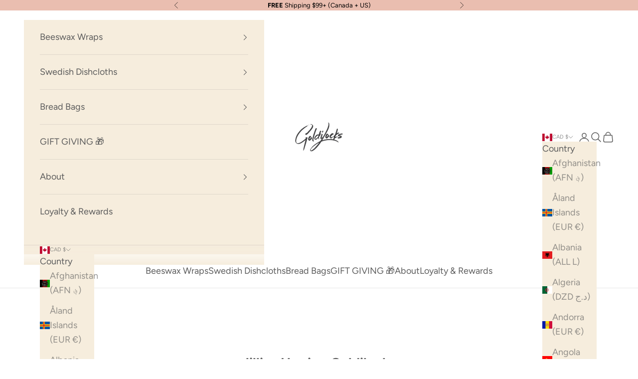

--- FILE ---
content_type: text/css
request_url: https://amaicdn.com/timer-app/store/bfbe8921494fbf559cfdfbd06f83c08a.css?1769670917315
body_size: 3701
content:
#sct-timer-21419 .sct-timer:not(.sct-timer-mobile)[data-editable="general"] {
	background-color: #AEBFB6;
	padding-top: 8px;
	border-color: #FFFFFF;
	border-width: 0;
	color: #FFFFFF;
	-webkit-mask-image: none;
	background-image: none;
	background-position: 0% 0%;
	padding-bottom: 8px;
}
#sct-timer-21419 .sct-timer:not(.sct-timer-mobile) [data-editable="message-before-countdown"] {
	color: #41416A;
	font-family: Montserrat, inherit;
	font-style: normal;
	font-weight: bold;
	text-decoration: none;
	font-size: 36px;
}
#sct-timer-21419 .sct-timer:not(.sct-timer-mobile) [data-editable="countdown"] {
	background-color: #FFFFFF;
	box-shadow: 0px 12px 36px rgba(0,38,111,0.20);
	color: #41416A;
	border-color: #ECF0F8;
	border-width: 1px;
	border-radius: 8px;
	font-family: Montserrat, inherit;
	font-size: 36px;
}
#sct-timer-21419 .sct-timer:not(.sct-timer-mobile) [data-editable="countdown-labels"] {
	color: #41416A;
	font-family: Montserrat, inherit;
	font-style: normal;
	font-weight: normal;
	text-decoration: none;
	font-size: 10px;
}
#sct-timer-21419 .sct-timer:not(.sct-timer-mobile) [data-editable="countdown-colons"] {
	color: #41416A;
	font-family: Montserrat, inherit;
	font-size: 36px;
}
#sct-timer-21419 .sct-timer:not(.sct-timer-mobile) [data-editable="message-after-countdown"] {
	color: #41416A;
	font-family: Montserrat, inherit;
	font-style: normal;
	font-weight: normal;
	text-decoration: none;
	font-size: 18px;
}
#sct-timer-21419 .sct-timer:not(.sct-timer-mobile) [data-editable="link"] {
	color: #314DCB;
	font-family: Montserrat, inherit;
	font-style: normal;
	font-weight: normal;
	text-decoration: underline;
	font-size: 18px;
}
#sct-timer-21419 .sct-timer:not(.sct-timer-mobile) [data-editable="button"] {
	background-color: #314DCB;
	border-color: #FFFFFF;
	border-width: 0px;
	border-radius: 35px;
	color: #FFFFFF;
	font-family: Montserrat, inherit;
	font-style: normal;
	font-weight: bold;
	text-decoration: none;
	font-size: 14px;
	padding-top: 8px;
	padding-left: 16px;
	padding-bottom: 8px;
	padding-right: 16px;
}
#sct-timer-21419 .sct-timer:not(.sct-timer-mobile) [data-editable="button-link"] {
	text-decoration: none;
}
#sct-timer-21419 .sct-timer:not(.sct-timer-mobile) [data-editable="countdown-leaf"] {
	background-color: #FFFFFF;
	border-width: 1px;
	border-radius: 8px;
	border-color: #ECF0F8;
}
#sct-timer-21419 .sct-timer:not(.sct-timer-mobile) [data-editable="countdown-leaf-2"] {
	background-color: #FFFFFF;
	border-width: 1px;
	border-radius: 8px;
	border-color: #ECF0F8;
	box-shadow: none;
	line-height: 50px;
}
#sct-timer-21419 .sct-timer:not(.sct-timer-mobile) [data-editable="pattern"] {
	background-color: rgba(0, 0, 0, 0);
	-webkit-mask-image: none;
}
#sct-timer-21419 .sct-timer.sct-timer-mobile[data-editable="general"] {
	background-color: #AEBFB6;
	padding-top: 12px;
	border-color: #FFFFFF;
	border-width: 0;
	color: #FFFFFF;
	-webkit-mask-image: none;
	background-image: none;
	background-position: 0% 0%;
	padding-bottom: 12px;
}
#sct-timer-21419 .sct-timer.sct-timer-mobile [data-editable="message-before-countdown"] {
	color: #41416A;
	font-family: Montserrat, inherit;
	font-style: normal;
	font-weight: bold;
	text-decoration: none;
	font-size: 18px;
}
#sct-timer-21419 .sct-timer.sct-timer-mobile [data-editable="countdown"] {
	background-color: #FFFFFF;
	box-shadow: 0px 12px 36px rgba(0,38,111,0.20);
	color: #41416A;
	border-color: #ECF0F8;
	border-width: 1px;
	border-radius: 8px;
	font-family: Montserrat, inherit;
	font-size: 18px;
}
#sct-timer-21419 .sct-timer.sct-timer-mobile [data-editable="countdown-labels"] {
	color: #41416A;
	font-family: Montserrat, inherit;
	font-style: normal;
	font-weight: normal;
	text-decoration: none;
	font-size: 8px;
}
#sct-timer-21419 .sct-timer.sct-timer-mobile [data-editable="countdown-colons"] {
	color: #41416A;
	font-family: Montserrat, inherit;
	font-size: 18px;
}
#sct-timer-21419 .sct-timer.sct-timer-mobile [data-editable="message-after-countdown"] {
	color: #41416A;
	font-family: Montserrat, inherit;
	font-style: normal;
	font-weight: normal;
	text-decoration: none;
	font-size: 14px;
}
#sct-timer-21419 .sct-timer.sct-timer-mobile [data-editable="link"] {
	color: #314DCB;
	font-family: Montserrat, inherit;
	font-style: normal;
	font-weight: normal;
	text-decoration: underline;
	font-size: 14px;
}
#sct-timer-21419 .sct-timer.sct-timer-mobile [data-editable="button"] {
	background-color: #314DCB;
	border-color: #FFFFFF;
	border-width: 0px;
	border-radius: 35px;
	color: #FFFFFF;
	font-family: Montserrat, inherit;
	font-style: normal;
	font-weight: bold;
	text-decoration: none;
	font-size: 15px;
	padding-top: 0px;
	padding-bottom: 0px;
}
#sct-timer-21419 .sct-timer.sct-timer-mobile [data-editable="button-link"] {
	text-decoration: none;
}
#sct-timer-21419 .sct-timer.sct-timer-mobile [data-editable="countdown-leaf"] {
	background-color: #FFFFFF;
	border-width: 1px;
	border-radius: 8px;
	border-color: #ECF0F8;
}
#sct-timer-21419 .sct-timer.sct-timer-mobile [data-editable="countdown-leaf-2"] {
	background-color: #FFFFFF;
	border-width: 1px;
	border-radius: 8px;
	border-color: #ECF0F8;
	box-shadow: none;
	line-height: 24px;
}
#sct-timer-21419 .sct-timer.sct-timer-mobile [data-editable="pattern"] {
	background-color: rgba(0, 0, 0, 0);
	-webkit-mask-image: none;
}
 #sct-timer-51194 .sct-timer:not(.sct-timer-mobile)[data-editable="general"] {
	background-color: #f3cfb3;
	padding-top: 16px;
	border-color: #FFFFFF;
	border-width: 0;
	color: #FFFFFF;
	-webkit-mask-image: none;
	background-image: none;
	background-position: 0% 0%;
	padding-bottom: 16px;
}
#sct-timer-51194 .sct-timer:not(.sct-timer-mobile) [data-editable="message-before-countdown"] {
	color: #4e4e46;
	font-family: inherit;
	font-style: normal;
	font-weight: bold;
	text-decoration: none;
	font-size: 36px;
}
#sct-timer-51194 .sct-timer:not(.sct-timer-mobile) [data-editable="countdown"] {
	background-color: #ffff;
	box-shadow: 0px 12px 36px rgba(189,207,197,0.65);
	color: #4e4e46;
	border-color: #bdcfc5;
	border-width: 1px;
	border-radius: 8px;
	font-family: inherit;
	font-size: 36px;
}
#sct-timer-51194 .sct-timer:not(.sct-timer-mobile) [data-editable="countdown-labels"] {
	color: #4e4e46;
	font-family: inherit;
	font-style: normal;
	font-weight: normal;
	text-decoration: none;
	font-size: 10px;
}
#sct-timer-51194 .sct-timer:not(.sct-timer-mobile) [data-editable="countdown-colons"] {
	color: #4e4e46;
	font-family: Montserrat;
	font-size: 36px;
	height: 36px;
}
#sct-timer-51194 .sct-timer:not(.sct-timer-mobile) [data-editable="message-after-countdown"] {
	color: #4e4e46;
	font-family: Montserrat;
	font-style: normal;
	font-weight: normal;
	text-decoration: none;
	font-size: 21px;
}
#sct-timer-51194 .sct-timer:not(.sct-timer-mobile) [data-editable="link"] {
	color: #314DCB;
	font-family: Montserrat;
	font-style: normal;
	font-weight: normal;
	text-decoration: underline;
	font-size: 18px;
}
#sct-timer-51194 .sct-timer:not(.sct-timer-mobile) [data-editable="button"] {
	background-color: #314DCB;
	border-color: #FFFFFF;
	border-width: 0px;
	border-radius: 35px;
	color: #FFFFFF;
	font-family: Montserrat;
	font-style: normal;
	font-weight: bold;
	text-decoration: none;
	font-size: 14px;
	padding-top: 8px;
	padding-left: 16px;
	padding-bottom: 8px;
	padding-right: 16px;
}
#sct-timer-51194 .sct-timer:not(.sct-timer-mobile) [data-editable="button-link"] {
	text-decoration: none;
}
#sct-timer-51194 .sct-timer:not(.sct-timer-mobile) [data-editable="pattern"] {
	background-color: rgba(0, 0, 0, 0);
	-webkit-mask-image: none;
}
#sct-timer-51194 .sct-timer.sct-timer-mobile[data-editable="general"] {
	background-color: #f3cfb3;
	padding-top: 12px;
	border-color: #FFFFFF;
	border-width: 0;
	color: #FFFFFF;
	-webkit-mask-image: none;
	background-image: none;
	background-position: 0% 0%;
	padding-bottom: 12px;
}
#sct-timer-51194 .sct-timer.sct-timer-mobile [data-editable="message-before-countdown"] {
	color: #4e4e46;
	font-family: inherit;
	font-style: normal;
	font-weight: bold;
	text-decoration: none;
	font-size: 18px;
}
#sct-timer-51194 .sct-timer.sct-timer-mobile [data-editable="countdown"] {
	background-color: #ffff;
	box-shadow: 0px 12px 36px rgba(189,207,197,0.65);
	color: #4e4e46;
	border-color: #bdcfc5;
	border-width: 1px;
	border-radius: 8px;
	font-family: inherit;
	font-size: 18px;
}
#sct-timer-51194 .sct-timer.sct-timer-mobile [data-editable="countdown-labels"] {
	color: #4e4e46;
	font-family: inherit;
	font-style: normal;
	font-weight: normal;
	text-decoration: none;
	font-size: 8px;
}
#sct-timer-51194 .sct-timer.sct-timer-mobile [data-editable="countdown-colons"] {
	color: #4e4e46;
	font-family: Montserrat;
	font-size: 18px;
	height: 18px;
}
#sct-timer-51194 .sct-timer.sct-timer-mobile [data-editable="message-after-countdown"] {
	color: #4e4e46;
	font-family: Montserrat;
	font-style: normal;
	font-weight: normal;
	text-decoration: none;
	font-size: 14px;
}
#sct-timer-51194 .sct-timer.sct-timer-mobile [data-editable="link"] {
	color: #314DCB;
	font-family: Montserrat;
	font-style: normal;
	font-weight: normal;
	text-decoration: underline;
	font-size: 14px;
}
#sct-timer-51194 .sct-timer.sct-timer-mobile [data-editable="button"] {
	background-color: #314DCB;
	border-color: #FFFFFF;
	border-width: 0px;
	border-radius: 35px;
	color: #FFFFFF;
	font-family: Montserrat;
	font-style: normal;
	font-weight: bold;
	text-decoration: none;
	font-size: 15px;
	padding-top: 0px;
	padding-bottom: 0px;
}
#sct-timer-51194 .sct-timer.sct-timer-mobile [data-editable="button-link"] {
	text-decoration: none;
}
#sct-timer-51194 .sct-timer.sct-timer-mobile [data-editable="pattern"] {
	background-color: rgba(0, 0, 0, 0);
	-webkit-mask-image: none;
}
 #sct-timer-57317 .sct-timer:not(.sct-timer-mobile)[data-editable="general"] {
	background-color: #CAE0D6;
	padding-top: 16px;
	border-color: #FFFFFF;
	border-width: 0;
	color: #FFFFFF;
	-webkit-mask-image: none;
	background-image: none;
	background-position: 0% 0%;
	padding-bottom: 16px;
}
#sct-timer-57317 .sct-timer:not(.sct-timer-mobile) [data-editable="message-before-countdown"] {
	color: #41416A;
	font-family: Montserrat;
	font-style: normal;
	font-weight: bold;
	text-decoration: none;
	font-size: 36px;
}
#sct-timer-57317 .sct-timer:not(.sct-timer-mobile) [data-editable="countdown"] {
	background-color: #FFFFFF;
	box-shadow: 0px 12px 36px rgba(0,38,111,0.20);
	color: #41416A;
	border-color: #ECF0F8;
	border-width: 1px;
	font-family: Montserrat;
	font-size: 36px;
	width: 52px;
	height: 52px;
}
#sct-timer-57317 .sct-timer:not(.sct-timer-mobile) [data-editable="countdown-labels"] {
	color: #41416A;
	font-family: Montserrat;
	font-style: normal;
	font-weight: normal;
	text-decoration: none;
	font-size: 10px;
}
#sct-timer-57317 .sct-timer:not(.sct-timer-mobile) [data-editable="countdown-colons"] {
	color: #41416A;
	font-family: Montserrat;
	font-size: 36px;
	height: 52px;
	line-height: 44.72px;
}
#sct-timer-57317 .sct-timer:not(.sct-timer-mobile) [data-editable="message-after-countdown"] {
	color: #41416A;
	font-family: Montserrat;
	font-style: normal;
	font-weight: normal;
	text-decoration: none;
	font-size: 18px;
}
#sct-timer-57317 .sct-timer:not(.sct-timer-mobile) [data-editable="link"] {
	color: #314DCB;
	font-family: Montserrat;
	font-style: normal;
	font-weight: normal;
	text-decoration: underline;
	font-size: 18px;
}
#sct-timer-57317 .sct-timer:not(.sct-timer-mobile) [data-editable="button"] {
	background-color: #314DCB;
	border-color: #FFFFFF;
	border-width: 0px;
	border-radius: 35px;
	color: #FFFFFF;
	font-family: Montserrat;
	font-style: normal;
	font-weight: bold;
	text-decoration: none;
	font-size: 14px;
	padding-top: 8px;
	padding-left: 16px;
	padding-bottom: 8px;
	padding-right: 16px;
}
#sct-timer-57317 .sct-timer:not(.sct-timer-mobile) [data-editable="button-link"] {
	text-decoration: none;
}
#sct-timer-57317 .sct-timer:not(.sct-timer-mobile) [data-editable="pattern"] {
	background-color: rgba(0, 0, 0, 0);
	-webkit-mask-image: none;
}
#sct-timer-57317 .sct-timer:not(.sct-timer-mobile) [data-editable="discount"] {
	background-color: #000000;
	padding-top: 2px;
	border-color: #FFFFFF;
	border-width: 0px;
	color: #FFFFFF;
	padding-left: 30px;
	border-radius: 35px;
	border-style: solid;
	padding-bottom: 2px;
	padding-right: 30px;
}
#sct-timer-57317 .sct-timer:not(.sct-timer-mobile) [data-editable="copy-button"] {
	background-color: #FFFFFF;
	-webkit-mask-box-image: url(https://amaicdn.com/timer-app/copy.svg);
}
#sct-timer-57317 .sct-timer:not(.sct-timer-mobile) [data-editable="close-button"] {
	color: #000000;
	background-color: #FFFFFF;
}
#sct-timer-57317 .sct-timer.sct-timer-mobile[data-editable="general"] {
	background-color: #CAE0D6;
	padding-top: 12px;
	border-color: #FFFFFF;
	border-width: 0;
	color: #FFFFFF;
	-webkit-mask-image: none;
	background-image: none;
	background-position: 0% 0%;
	padding-bottom: 12px;
}
#sct-timer-57317 .sct-timer.sct-timer-mobile [data-editable="message-before-countdown"] {
	color: #41416A;
	font-family: Montserrat;
	font-style: normal;
	font-weight: bold;
	text-decoration: none;
	font-size: 18px;
}
#sct-timer-57317 .sct-timer.sct-timer-mobile [data-editable="countdown"] {
	background-color: #FFFFFF;
	box-shadow: 0px 12px 36px rgba(0,38,111,0.20);
	color: #41416A;
	border-color: #ECF0F8;
	border-width: 1px;
	font-family: Montserrat;
	font-size: 18px;
	width: 34px;
	height: 34px;
}
#sct-timer-57317 .sct-timer.sct-timer-mobile [data-editable="countdown-labels"] {
	color: #41416A;
	font-family: Montserrat;
	font-style: normal;
	font-weight: normal;
	text-decoration: none;
	font-size: 8px;
}
#sct-timer-57317 .sct-timer.sct-timer-mobile [data-editable="countdown-colons"] {
	color: #41416A;
	font-family: Montserrat;
	font-size: 18px;
	height: 34px;
	line-height: 29.24px;
}
#sct-timer-57317 .sct-timer.sct-timer-mobile [data-editable="message-after-countdown"] {
	color: #41416A;
	font-family: Montserrat;
	font-style: normal;
	font-weight: normal;
	text-decoration: none;
	font-size: 14px;
}
#sct-timer-57317 .sct-timer.sct-timer-mobile [data-editable="link"] {
	color: #314DCB;
	font-family: Montserrat;
	font-style: normal;
	font-weight: normal;
	text-decoration: underline;
	font-size: 14px;
}
#sct-timer-57317 .sct-timer.sct-timer-mobile [data-editable="button"] {
	background-color: #314DCB;
	border-color: #FFFFFF;
	border-width: 0px;
	border-radius: 35px;
	color: #FFFFFF;
	font-family: Montserrat;
	font-style: normal;
	font-weight: bold;
	text-decoration: none;
	font-size: 15px;
	padding-top: 0px;
	padding-bottom: 0px;
}
#sct-timer-57317 .sct-timer.sct-timer-mobile [data-editable="button-link"] {
	text-decoration: none;
}
#sct-timer-57317 .sct-timer.sct-timer-mobile [data-editable="pattern"] {
	background-color: rgba(0, 0, 0, 0);
	-webkit-mask-image: none;
}
#sct-timer-57317 .sct-timer.sct-timer-mobile [data-editable="discount"] {
	background-color: #000000;
	padding-top: 0px;
	border-color: #FFFFFF;
	border-width: 0px;
	color: #FFFFFF;
	padding-left: 15px;
	border-radius: 35px;
	border-style: solid;
	padding-bottom: 0px;
	padding-right: 15px;
}
#sct-timer-57317 .sct-timer.sct-timer-mobile [data-editable="copy-button"] {
	background-color: #FFFFFF;
	-webkit-mask-box-image: url(https://amaicdn.com/timer-app/copy.svg);
}
#sct-timer-57317 .sct-timer.sct-timer-mobile [data-editable="close-button"] {
	color: #000000;
	background-color: #FFFFFF;
}
 #sct-timer-65550 .sct-timer:not(.sct-timer-mobile)[data-editable="general"] {
	background-color: #D3E6DF;
	padding-top: 16px;
	border-color: #FFFFFF;
	border-width: 0;
	color: #FFFFFF;
	-webkit-mask-image: none;
	background-image: none;
	background-position: 0% 0%;
	padding-bottom: 16px;
}
#sct-timer-65550 .sct-timer:not(.sct-timer-mobile) [data-editable="message-before-countdown"] {
	color: #41416A;
	font-family: Montserrat;
	font-style: normal;
	font-weight: bold;
	text-decoration: none;
	font-size: 36px;
}
#sct-timer-65550 .sct-timer:not(.sct-timer-mobile) [data-editable="countdown"] {
	background-color: #FFFFFF;
	box-shadow: 0px 12px 36px rgba(0,38,111,0.20);
	color: #41416A;
	border-color: #ECF0F8;
	border-width: 1px;
	font-family: Montserrat;
	font-size: 36px;
	width: 52px;
	height: 52px;
}
#sct-timer-65550 .sct-timer:not(.sct-timer-mobile) [data-editable="countdown-labels"] {
	color: #41416A;
	font-family: Montserrat;
	font-style: normal;
	font-weight: normal;
	text-decoration: none;
	font-size: 10px;
}
#sct-timer-65550 .sct-timer:not(.sct-timer-mobile) [data-editable="countdown-colons"] {
	color: #41416A;
	font-family: Montserrat;
	font-size: 36px;
	height: 52px;
	line-height: 44.72px;
}
#sct-timer-65550 .sct-timer:not(.sct-timer-mobile) [data-editable="message-after-countdown"] {
	color: #41416A;
	font-family: Montserrat;
	font-style: normal;
	font-weight: normal;
	text-decoration: none;
	font-size: 18px;
}
#sct-timer-65550 .sct-timer:not(.sct-timer-mobile) [data-editable="link"] {
	color: #314DCB;
	font-family: Montserrat;
	font-style: normal;
	font-weight: normal;
	text-decoration: underline;
	font-size: 18px;
}
#sct-timer-65550 .sct-timer:not(.sct-timer-mobile) [data-editable="button"] {
	background-color: #314DCB;
	border-color: #FFFFFF;
	border-width: 0px;
	border-radius: 35px;
	color: #FFFFFF;
	font-family: Montserrat;
	font-style: normal;
	font-weight: bold;
	text-decoration: none;
	font-size: 14px;
	padding-top: 8px;
	padding-left: 16px;
	padding-bottom: 8px;
	padding-right: 16px;
}
#sct-timer-65550 .sct-timer:not(.sct-timer-mobile) [data-editable="button-link"] {
	text-decoration: none;
}
#sct-timer-65550 .sct-timer:not(.sct-timer-mobile) [data-editable="discount"] {
	background-color: #000000;
	padding-top: 2px;
	border-color: #FFFFFF;
	border-width: 0px;
	color: #FFFFFF;
	padding-left: 30px;
	border-radius: 35px;
	border-style: solid;
	padding-bottom: 2px;
	padding-right: 30px;
}
#sct-timer-65550 .sct-timer:not(.sct-timer-mobile) [data-editable="copy-button"] {
	background-color: #FFFFFF;
	-webkit-mask-box-image: url(https://amaicdn.com/timer-app/copy.svg);
}
#sct-timer-65550 .sct-timer:not(.sct-timer-mobile) [data-editable="close-button"] {
	color: #000000;
	background-color: #FFFFFF;
}
#sct-timer-65550 .sct-timer:not(.sct-timer-mobile) [data-editable="pattern"] {
	background-color: rgba(0, 0, 0, 0);
	-webkit-mask-image: none;
}
#sct-timer-65550 .sct-timer.sct-timer-mobile[data-editable="general"] {
	background-color: #D3E6DF;
	padding-top: 12px;
	border-color: #FFFFFF;
	border-width: 0;
	color: #FFFFFF;
	-webkit-mask-image: none;
	background-image: none;
	background-position: 0% 0%;
	padding-bottom: 12px;
}
#sct-timer-65550 .sct-timer.sct-timer-mobile [data-editable="message-before-countdown"] {
	color: #41416A;
	font-family: Montserrat;
	font-style: normal;
	font-weight: bold;
	text-decoration: none;
	font-size: 18px;
}
#sct-timer-65550 .sct-timer.sct-timer-mobile [data-editable="countdown"] {
	background-color: #FFFFFF;
	box-shadow: 0px 12px 36px rgba(0,38,111,0.20);
	color: #41416A;
	border-color: #ECF0F8;
	border-width: 1px;
	font-family: Montserrat;
	font-size: 18px;
	width: 34px;
	height: 34px;
}
#sct-timer-65550 .sct-timer.sct-timer-mobile [data-editable="countdown-labels"] {
	color: #41416A;
	font-family: Montserrat;
	font-style: normal;
	font-weight: normal;
	text-decoration: none;
	font-size: 8px;
}
#sct-timer-65550 .sct-timer.sct-timer-mobile [data-editable="countdown-colons"] {
	color: #41416A;
	font-family: Montserrat;
	font-size: 18px;
	height: 34px;
	line-height: 29.24px;
}
#sct-timer-65550 .sct-timer.sct-timer-mobile [data-editable="message-after-countdown"] {
	color: #41416A;
	font-family: Montserrat;
	font-style: normal;
	font-weight: normal;
	text-decoration: none;
	font-size: 14px;
}
#sct-timer-65550 .sct-timer.sct-timer-mobile [data-editable="link"] {
	color: #314DCB;
	font-family: Montserrat;
	font-style: normal;
	font-weight: normal;
	text-decoration: underline;
	font-size: 14px;
}
#sct-timer-65550 .sct-timer.sct-timer-mobile [data-editable="button"] {
	background-color: #314DCB;
	border-color: #FFFFFF;
	border-width: 0px;
	border-radius: 35px;
	color: #FFFFFF;
	font-family: Montserrat;
	font-style: normal;
	font-weight: bold;
	text-decoration: none;
	font-size: 15px;
	padding-top: 0px;
	padding-bottom: 0px;
}
#sct-timer-65550 .sct-timer.sct-timer-mobile [data-editable="button-link"] {
	text-decoration: none;
}
#sct-timer-65550 .sct-timer.sct-timer-mobile [data-editable="discount"] {
	background-color: #000000;
	padding-top: 0px;
	border-color: #FFFFFF;
	border-width: 0px;
	color: #FFFFFF;
	padding-left: 15px;
	border-radius: 35px;
	border-style: solid;
	padding-bottom: 0px;
	padding-right: 15px;
}
#sct-timer-65550 .sct-timer.sct-timer-mobile [data-editable="copy-button"] {
	background-color: #FFFFFF;
	-webkit-mask-box-image: url(https://amaicdn.com/timer-app/copy.svg);
}
#sct-timer-65550 .sct-timer.sct-timer-mobile [data-editable="close-button"] {
	color: #000000;
	background-color: #FFFFFF;
}
#sct-timer-65550 .sct-timer.sct-timer-mobile [data-editable="pattern"] {
	background-color: rgba(0, 0, 0, 0);
	-webkit-mask-image: none;
}
 #sct-timer-69666 .sct-timer:not(.sct-timer-mobile)[data-editable="general"] {
	background-color: #F6DAA3;
	padding-top: 16px;
	border-color: #FFFFFF;
	border-width: 0;
	color: #FFFFFF;
	-webkit-mask-image: none;
	background-image: none;
	background-position: 0% 0%;
	padding-bottom: 16px;
}
#sct-timer-69666 .sct-timer:not(.sct-timer-mobile) [data-editable="message-before-countdown"] {
	color: #41416A;
	font-family: Montserrat;
	font-style: normal;
	font-weight: bold;
	text-decoration: none;
	font-size: 36px;
}
#sct-timer-69666 .sct-timer:not(.sct-timer-mobile) [data-editable="countdown"] {
	background-color: #FFFFFF;
	box-shadow: 0px 12px 36px rgba(0,38,111,0.20);
	color: #41416A;
	border-color: #ECF0F8;
	border-width: 1px;
	font-family: Montserrat;
	font-size: 36px;
	width: 52px;
	height: 52px;
}
#sct-timer-69666 .sct-timer:not(.sct-timer-mobile) [data-editable="countdown-labels"] {
	color: #41416A;
	font-family: Montserrat;
	font-style: normal;
	font-weight: normal;
	text-decoration: none;
	font-size: 10px;
}
#sct-timer-69666 .sct-timer:not(.sct-timer-mobile) [data-editable="countdown-colons"] {
	color: #41416A;
	font-family: Montserrat;
	font-size: 36px;
	height: 52px;
	line-height: 44.72px;
}
#sct-timer-69666 .sct-timer:not(.sct-timer-mobile) [data-editable="message-after-countdown"] {
	color: #41416A;
	font-family: Montserrat;
	font-style: normal;
	font-weight: normal;
	text-decoration: none;
	font-size: 18px;
}
#sct-timer-69666 .sct-timer:not(.sct-timer-mobile) [data-editable="link"] {
	color: #314DCB;
	font-family: Montserrat;
	font-style: normal;
	font-weight: normal;
	text-decoration: underline;
	font-size: 18px;
}
#sct-timer-69666 .sct-timer:not(.sct-timer-mobile) [data-editable="button"] {
	background-color: #314DCB;
	border-color: #FFFFFF;
	border-width: 0px;
	border-radius: 35px;
	color: #FFFFFF;
	font-family: Montserrat;
	font-style: normal;
	font-weight: bold;
	text-decoration: none;
	font-size: 14px;
	padding-top: 8px;
	padding-left: 16px;
	padding-bottom: 8px;
	padding-right: 16px;
}
#sct-timer-69666 .sct-timer:not(.sct-timer-mobile) [data-editable="button-link"] {
	text-decoration: none;
}
#sct-timer-69666 .sct-timer:not(.sct-timer-mobile) [data-editable="discount"] {
	background-color: #000000;
	padding-top: 2px;
	border-color: #FFFFFF;
	border-width: 0px;
	color: #FFFFFF;
	padding-left: 30px;
	border-radius: 35px;
	border-style: solid;
	padding-bottom: 2px;
	padding-right: 30px;
}
#sct-timer-69666 .sct-timer:not(.sct-timer-mobile) [data-editable="copy-button"] {
	background-color: #FFFFFF;
	-webkit-mask-box-image: url(https://amaicdn.com/timer-app/copy.svg);
}
#sct-timer-69666 .sct-timer:not(.sct-timer-mobile) [data-editable="close-button"] {
	color: #000000;
	background-color: #FFFFFF;
}
#sct-timer-69666 .sct-timer:not(.sct-timer-mobile) [data-editable="pattern"] {
	background-color: rgba(0, 0, 0, 0);
	-webkit-mask-image: none;
}
#sct-timer-69666 .sct-timer.sct-timer-mobile[data-editable="general"] {
	background-color: #F6DAA3;
	padding-top: 12px;
	border-color: #FFFFFF;
	border-width: 0;
	color: #FFFFFF;
	-webkit-mask-image: none;
	background-image: none;
	background-position: 0% 0%;
	padding-bottom: 12px;
}
#sct-timer-69666 .sct-timer.sct-timer-mobile [data-editable="message-before-countdown"] {
	color: #41416A;
	font-family: Montserrat;
	font-style: normal;
	font-weight: bold;
	text-decoration: none;
	font-size: 18px;
}
#sct-timer-69666 .sct-timer.sct-timer-mobile [data-editable="countdown"] {
	background-color: #FFFFFF;
	box-shadow: 0px 12px 36px rgba(0,38,111,0.20);
	color: #41416A;
	border-color: #ECF0F8;
	border-width: 1px;
	font-family: Montserrat;
	font-size: 18px;
	width: 34px;
	height: 34px;
}
#sct-timer-69666 .sct-timer.sct-timer-mobile [data-editable="countdown-labels"] {
	color: #41416A;
	font-family: Montserrat;
	font-style: normal;
	font-weight: normal;
	text-decoration: none;
	font-size: 8px;
}
#sct-timer-69666 .sct-timer.sct-timer-mobile [data-editable="countdown-colons"] {
	color: #41416A;
	font-family: Montserrat;
	font-size: 18px;
	height: 34px;
	line-height: 29.24px;
}
#sct-timer-69666 .sct-timer.sct-timer-mobile [data-editable="message-after-countdown"] {
	color: #41416A;
	font-family: Montserrat;
	font-style: normal;
	font-weight: normal;
	text-decoration: none;
	font-size: 14px;
}
#sct-timer-69666 .sct-timer.sct-timer-mobile [data-editable="link"] {
	color: #314DCB;
	font-family: Montserrat;
	font-style: normal;
	font-weight: normal;
	text-decoration: underline;
	font-size: 14px;
}
#sct-timer-69666 .sct-timer.sct-timer-mobile [data-editable="button"] {
	background-color: #314DCB;
	border-color: #FFFFFF;
	border-width: 0px;
	border-radius: 35px;
	color: #FFFFFF;
	font-family: Montserrat;
	font-style: normal;
	font-weight: bold;
	text-decoration: none;
	font-size: 15px;
	padding-top: 0px;
	padding-bottom: 0px;
}
#sct-timer-69666 .sct-timer.sct-timer-mobile [data-editable="button-link"] {
	text-decoration: none;
}
#sct-timer-69666 .sct-timer.sct-timer-mobile [data-editable="discount"] {
	background-color: #000000;
	padding-top: 0px;
	border-color: #FFFFFF;
	border-width: 0px;
	color: #FFFFFF;
	padding-left: 15px;
	border-radius: 35px;
	border-style: solid;
	padding-bottom: 0px;
	padding-right: 15px;
}
#sct-timer-69666 .sct-timer.sct-timer-mobile [data-editable="copy-button"] {
	background-color: #FFFFFF;
	-webkit-mask-box-image: url(https://amaicdn.com/timer-app/copy.svg);
}
#sct-timer-69666 .sct-timer.sct-timer-mobile [data-editable="close-button"] {
	color: #000000;
	background-color: #FFFFFF;
}
#sct-timer-69666 .sct-timer.sct-timer-mobile [data-editable="pattern"] {
	background-color: rgba(0, 0, 0, 0);
	-webkit-mask-image: none;
}
 #sct-timer-71311 .sct-timer:not(.sct-timer-mobile)[data-editable="general"] {
	background-color: #FAF1EC;
	padding-top: 16px;
	border-color: #FFFFFF;
	border-width: 0;
	color: #FFFFFF;
	-webkit-mask-image: none;
	background-image: none;
	background-position: 0% 0%;
	padding-bottom: 16px;
}
#sct-timer-71311 .sct-timer:not(.sct-timer-mobile) [data-editable="message-before-countdown"] {
	color: #29292C;
	font-family: Montserrat;
	font-style: normal;
	font-weight: bold;
	text-decoration: none;
	font-size: 35px;
}
#sct-timer-71311 .sct-timer:not(.sct-timer-mobile) [data-editable="countdown"] {
	background-color: #FFFFFF;
	box-shadow: 0px 12px 36px #FAF1EC;
	color: #232323;
	border-color: #ECF0F8;
	border-width: 1px;
	font-family: Montserrat;
	font-size: 36px;
	width: 52px;
	height: 52px;
}
#sct-timer-71311 .sct-timer:not(.sct-timer-mobile) [data-editable="countdown-labels"] {
	color: #41416A;
	font-family: Montserrat;
	font-style: normal;
	font-weight: normal;
	text-decoration: none;
	font-size: 10px;
}
#sct-timer-71311 .sct-timer:not(.sct-timer-mobile) [data-editable="countdown-colons"] {
	color: #41416A;
	font-family: Montserrat;
	font-size: 36px;
	height: 52px;
	line-height: 44.72px;
}
#sct-timer-71311 .sct-timer:not(.sct-timer-mobile) [data-editable="message-after-countdown"] {
	color: #0E0E0F;
	font-family: Montserrat;
	font-style: normal;
	font-weight: normal;
	text-decoration: none;
	font-size: 14px;
}
#sct-timer-71311 .sct-timer:not(.sct-timer-mobile) [data-editable="link"] {
	color: #314DCB;
	font-family: Montserrat;
	font-style: normal;
	font-weight: normal;
	text-decoration: underline;
	font-size: 18px;
}
#sct-timer-71311 .sct-timer:not(.sct-timer-mobile) [data-editable="button"] {
	background-color: #E98E69;
	border-color: #FFFFFF;
	border-width: 0px;
	border-radius: 15px;
	color: #FFFFFF;
	font-family: Montserrat;
	font-style: normal;
	font-weight: bold;
	text-decoration: none;
	font-size: 14px;
	padding-top: 8px;
	padding-left: 16px;
	padding-bottom: 8px;
	padding-right: 16px;
}
#sct-timer-71311 .sct-timer:not(.sct-timer-mobile) [data-editable="button-link"] {
	text-decoration: none;
}
#sct-timer-71311 .sct-timer:not(.sct-timer-mobile) [data-editable="discount"] {
	background-color: #000000;
	padding-top: 2px;
	border-color: #FFFFFF;
	border-width: 0px;
	color: #FFFFFF;
	padding-left: 30px;
	border-radius: 35px;
	border-style: solid;
	padding-bottom: 2px;
	padding-right: 30px;
}
#sct-timer-71311 .sct-timer:not(.sct-timer-mobile) [data-editable="copy-button"] {
	background-color: #FFFFFF;
	-webkit-mask-box-image: url(https://amaicdn.com/timer-app/copy.svg);
}
#sct-timer-71311 .sct-timer:not(.sct-timer-mobile) [data-editable="close-button"] {
	color: #000000;
	background-color: #FFFFFF;
}
#sct-timer-71311 .sct-timer:not(.sct-timer-mobile) [data-editable="pattern"] {
	background-color: rgba(0, 0, 0, 0);
	-webkit-mask-image: none;
}
#sct-timer-71311 .sct-timer.sct-timer-mobile[data-editable="general"] {
	background-color: #FAF1EC;
	padding-top: 12px;
	border-color: #FFFFFF;
	border-width: 0;
	color: #FFFFFF;
	-webkit-mask-image: none;
	background-image: none;
	background-position: 0% 0%;
	padding-bottom: 12px;
}
#sct-timer-71311 .sct-timer.sct-timer-mobile [data-editable="message-before-countdown"] {
	color: #29292C;
	font-family: Montserrat;
	font-style: normal;
	font-weight: bold;
	text-decoration: none;
	font-size: 18px;
}
#sct-timer-71311 .sct-timer.sct-timer-mobile [data-editable="countdown"] {
	background-color: #FFFFFF;
	box-shadow: 0px 12px 36px #FAF1EC;
	color: #232323;
	border-color: #ECF0F8;
	border-width: 1px;
	font-family: Montserrat;
	font-size: 18px;
	width: 34px;
	height: 34px;
}
#sct-timer-71311 .sct-timer.sct-timer-mobile [data-editable="countdown-labels"] {
	color: #41416A;
	font-family: Montserrat;
	font-style: normal;
	font-weight: normal;
	text-decoration: none;
	font-size: 8px;
}
#sct-timer-71311 .sct-timer.sct-timer-mobile [data-editable="countdown-colons"] {
	color: #41416A;
	font-family: Montserrat;
	font-size: 18px;
	height: 34px;
	line-height: 29.24px;
}
#sct-timer-71311 .sct-timer.sct-timer-mobile [data-editable="message-after-countdown"] {
	color: #0E0E0F;
	font-family: Montserrat;
	font-style: normal;
	font-weight: normal;
	text-decoration: none;
	font-size: 14px;
}
#sct-timer-71311 .sct-timer.sct-timer-mobile [data-editable="link"] {
	color: #314DCB;
	font-family: Montserrat;
	font-style: normal;
	font-weight: normal;
	text-decoration: underline;
	font-size: 14px;
}
#sct-timer-71311 .sct-timer.sct-timer-mobile [data-editable="button"] {
	background-color: #E98E69;
	border-color: #FFFFFF;
	border-width: 0px;
	border-radius: 35px;
	color: #FFFFFF;
	font-family: Montserrat;
	font-style: normal;
	font-weight: bold;
	text-decoration: none;
	font-size: 15px;
	padding-top: 0px;
	padding-bottom: 0px;
}
#sct-timer-71311 .sct-timer.sct-timer-mobile [data-editable="button-link"] {
	text-decoration: none;
}
#sct-timer-71311 .sct-timer.sct-timer-mobile [data-editable="discount"] {
	background-color: #000000;
	padding-top: 0px;
	border-color: #FFFFFF;
	border-width: 0px;
	color: #FFFFFF;
	padding-left: 15px;
	border-radius: 35px;
	border-style: solid;
	padding-bottom: 0px;
	padding-right: 15px;
}
#sct-timer-71311 .sct-timer.sct-timer-mobile [data-editable="copy-button"] {
	background-color: #FFFFFF;
	-webkit-mask-box-image: url(https://amaicdn.com/timer-app/copy.svg);
}
#sct-timer-71311 .sct-timer.sct-timer-mobile [data-editable="close-button"] {
	color: #000000;
	background-color: #FFFFFF;
}
#sct-timer-71311 .sct-timer.sct-timer-mobile [data-editable="pattern"] {
	background-color: rgba(0, 0, 0, 0);
	-webkit-mask-image: none;
}
 #sct-timer-72796 .sct-timer:not(.sct-timer-mobile)[data-editable="general"] {
	background-color: #BDCFC5;
	padding-top: 16px;
	border-color: #FFFFFF;
	border-width: 0;
	color: #FFFFFF;
	-webkit-mask-image: none;
	background-image: none;
	background-position: 0% 0%;
	padding-bottom: 16px;
}
#sct-timer-72796 .sct-timer:not(.sct-timer-mobile) [data-editable="message-before-countdown"] {
	color: #606A5E;
	font-family: Montserrat;
	font-style: normal;
	font-weight: bold;
	text-decoration: none;
	font-size: 35px;
}
#sct-timer-72796 .sct-timer:not(.sct-timer-mobile) [data-editable="countdown"] {
	background-color: #FFFFFF;
	box-shadow: 0px 12px 36px #606A5E;
	color: #232323;
	border-color: #ECF0F8;
	border-width: 1px;
	font-family: Montserrat;
	font-size: 36px;
	width: 52px;
	height: 52px;
}
#sct-timer-72796 .sct-timer:not(.sct-timer-mobile) [data-editable="countdown-labels"] {
	color: #41416A;
	font-family: Montserrat;
	font-style: normal;
	font-weight: normal;
	text-decoration: none;
	font-size: 10px;
}
#sct-timer-72796 .sct-timer:not(.sct-timer-mobile) [data-editable="countdown-colons"] {
	color: #41416A;
	font-family: Montserrat;
	font-size: 36px;
	height: 52px;
	line-height: 44.72px;
}
#sct-timer-72796 .sct-timer:not(.sct-timer-mobile) [data-editable="message-after-countdown"] {
	color: #0E0E0F;
	font-family: Montserrat;
	font-style: normal;
	font-weight: normal;
	text-decoration: none;
	font-size: 14px;
}
#sct-timer-72796 .sct-timer:not(.sct-timer-mobile) [data-editable="link"] {
	color: #314DCB;
	font-family: Montserrat;
	font-style: normal;
	font-weight: normal;
	text-decoration: underline;
	font-size: 18px;
}
#sct-timer-72796 .sct-timer:not(.sct-timer-mobile) [data-editable="button"] {
	background-color: #9B031C;
	border-color: #FFFFFF;
	border-width: 0px;
	border-radius: 15px;
	color: #FFFFFF;
	font-family: Montserrat;
	font-style: normal;
	font-weight: bold;
	text-decoration: none;
	font-size: 14px;
	padding-top: 8px;
	padding-left: 16px;
	padding-bottom: 8px;
	padding-right: 16px;
}
#sct-timer-72796 .sct-timer:not(.sct-timer-mobile) [data-editable="button-link"] {
	text-decoration: none;
}
#sct-timer-72796 .sct-timer:not(.sct-timer-mobile) [data-editable="discount"] {
	background-color: #000000;
	padding-top: 2px;
	border-color: #FFFFFF;
	border-width: 0px;
	color: #FFFFFF;
	padding-left: 30px;
	border-radius: 35px;
	border-style: solid;
	padding-bottom: 2px;
	padding-right: 30px;
}
#sct-timer-72796 .sct-timer:not(.sct-timer-mobile) [data-editable="copy-button"] {
	background-color: #FFFFFF;
	-webkit-mask-box-image: url(https://amaicdn.com/timer-app/copy.svg);
}
#sct-timer-72796 .sct-timer:not(.sct-timer-mobile) [data-editable="close-button"] {
	color: #000000;
	background-color: #FFFFFF;
}
#sct-timer-72796 .sct-timer:not(.sct-timer-mobile) [data-editable="pattern"] {
	background-color: rgba(0, 0, 0, 0);
	-webkit-mask-image: none;
}
#sct-timer-72796 .sct-timer.sct-timer-mobile[data-editable="general"] {
	background-color: #BDCFC5;
	padding-top: 12px;
	border-color: #FFFFFF;
	border-width: 0;
	color: #FFFFFF;
	-webkit-mask-image: none;
	background-image: none;
	background-position: 0% 0%;
	padding-bottom: 12px;
}
#sct-timer-72796 .sct-timer.sct-timer-mobile [data-editable="message-before-countdown"] {
	color: #606A5E;
	font-family: Montserrat;
	font-style: normal;
	font-weight: bold;
	text-decoration: none;
	font-size: 18px;
}
#sct-timer-72796 .sct-timer.sct-timer-mobile [data-editable="countdown"] {
	background-color: #FFFFFF;
	box-shadow: 0px 12px 36px #606A5E;
	color: #232323;
	border-color: #ECF0F8;
	border-width: 1px;
	font-family: Montserrat;
	font-size: 18px;
	width: 34px;
	height: 34px;
}
#sct-timer-72796 .sct-timer.sct-timer-mobile [data-editable="countdown-labels"] {
	color: #41416A;
	font-family: Montserrat;
	font-style: normal;
	font-weight: normal;
	text-decoration: none;
	font-size: 8px;
}
#sct-timer-72796 .sct-timer.sct-timer-mobile [data-editable="countdown-colons"] {
	color: #41416A;
	font-family: Montserrat;
	font-size: 18px;
	height: 34px;
	line-height: 29.24px;
}
#sct-timer-72796 .sct-timer.sct-timer-mobile [data-editable="message-after-countdown"] {
	color: #0E0E0F;
	font-family: Montserrat;
	font-style: normal;
	font-weight: normal;
	text-decoration: none;
	font-size: 14px;
}
#sct-timer-72796 .sct-timer.sct-timer-mobile [data-editable="link"] {
	color: #314DCB;
	font-family: Montserrat;
	font-style: normal;
	font-weight: normal;
	text-decoration: underline;
	font-size: 14px;
}
#sct-timer-72796 .sct-timer.sct-timer-mobile [data-editable="button"] {
	background-color: #9B031C;
	border-color: #FFFFFF;
	border-width: 0px;
	border-radius: 35px;
	color: #FFFFFF;
	font-family: Montserrat;
	font-style: normal;
	font-weight: bold;
	text-decoration: none;
	font-size: 15px;
	padding-top: 0px;
	padding-bottom: 0px;
}
#sct-timer-72796 .sct-timer.sct-timer-mobile [data-editable="button-link"] {
	text-decoration: none;
}
#sct-timer-72796 .sct-timer.sct-timer-mobile [data-editable="discount"] {
	background-color: #000000;
	padding-top: 0px;
	border-color: #FFFFFF;
	border-width: 0px;
	color: #FFFFFF;
	padding-left: 15px;
	border-radius: 35px;
	border-style: solid;
	padding-bottom: 0px;
	padding-right: 15px;
}
#sct-timer-72796 .sct-timer.sct-timer-mobile [data-editable="copy-button"] {
	background-color: #FFFFFF;
	-webkit-mask-box-image: url(https://amaicdn.com/timer-app/copy.svg);
}
#sct-timer-72796 .sct-timer.sct-timer-mobile [data-editable="close-button"] {
	color: #000000;
	background-color: #FFFFFF;
}
#sct-timer-72796 .sct-timer.sct-timer-mobile [data-editable="pattern"] {
	background-color: rgba(0, 0, 0, 0);
	-webkit-mask-image: none;
}
 #sct-timer-73775 .sct-timer:not(.sct-timer-mobile)[data-editable="general"] {
	background-color: #DFEDF2;
	padding-top: 16px;
	border-color: #FFFFFF;
	border-width: 0;
	color: #FFFFFF;
	-webkit-mask-image: none;
	background-image: none;
	background-position: 0% 0%;
	padding-bottom: 16px;
}
#sct-timer-73775 .sct-timer:not(.sct-timer-mobile) [data-editable="message-before-countdown"] {
	color: #2F333B;
	font-family: Montserrat;
	font-style: normal;
	font-weight: bold;
	text-decoration: none;
	font-size: 35px;
}
#sct-timer-73775 .sct-timer:not(.sct-timer-mobile) [data-editable="countdown"] {
	background-color: #FFFFFF;
	box-shadow: 0px 12px 36px #606A5E;
	color: #232323;
	border-color: #ECF0F8;
	border-width: 1px;
	font-family: Montserrat;
	font-size: 36px;
	width: 52px;
	height: 52px;
}
#sct-timer-73775 .sct-timer:not(.sct-timer-mobile) [data-editable="countdown-labels"] {
	color: #41416A;
	font-family: Montserrat;
	font-style: normal;
	font-weight: normal;
	text-decoration: none;
	font-size: 10px;
}
#sct-timer-73775 .sct-timer:not(.sct-timer-mobile) [data-editable="countdown-colons"] {
	color: #41416A;
	font-family: Montserrat;
	font-size: 36px;
	height: 52px;
	line-height: 44.72px;
}
#sct-timer-73775 .sct-timer:not(.sct-timer-mobile) [data-editable="message-after-countdown"] {
	color: #0E0E0F;
	font-family: Montserrat;
	font-style: normal;
	font-weight: normal;
	text-decoration: none;
	font-size: 14px;
}
#sct-timer-73775 .sct-timer:not(.sct-timer-mobile) [data-editable="link"] {
	color: #314DCB;
	font-family: Montserrat;
	font-style: normal;
	font-weight: normal;
	text-decoration: underline;
	font-size: 18px;
}
#sct-timer-73775 .sct-timer:not(.sct-timer-mobile) [data-editable="button"] {
	background-color: #9B031C;
	border-color: #FFFFFF;
	border-width: 0px;
	border-radius: 15px;
	color: #FFFFFF;
	font-family: Montserrat;
	font-style: normal;
	font-weight: bold;
	text-decoration: none;
	font-size: 14px;
	padding-top: 8px;
	padding-left: 16px;
	padding-bottom: 8px;
	padding-right: 16px;
}
#sct-timer-73775 .sct-timer:not(.sct-timer-mobile) [data-editable="button-link"] {
	text-decoration: none;
}
#sct-timer-73775 .sct-timer:not(.sct-timer-mobile) [data-editable="discount"] {
	background-color: #000000;
	padding-top: 2px;
	border-color: #FFFFFF;
	border-width: 0px;
	color: #FFFFFF;
	padding-left: 30px;
	border-radius: 35px;
	border-style: solid;
	padding-bottom: 2px;
	padding-right: 30px;
}
#sct-timer-73775 .sct-timer:not(.sct-timer-mobile) [data-editable="copy-button"] {
	background-color: #FFFFFF;
	-webkit-mask-box-image: url(https://amaicdn.com/timer-app/copy.svg);
}
#sct-timer-73775 .sct-timer:not(.sct-timer-mobile) [data-editable="close-button"] {
	color: #000000;
	background-color: #FFFFFF;
}
#sct-timer-73775 .sct-timer:not(.sct-timer-mobile) [data-editable="pattern"] {
	background-color: rgba(0, 0, 0, 0);
	-webkit-mask-image: none;
}
#sct-timer-73775 .sct-timer.sct-timer-mobile[data-editable="general"] {
	background-color: #DFEDF2;
	padding-top: 12px;
	border-color: #FFFFFF;
	border-width: 0;
	color: #FFFFFF;
	-webkit-mask-image: none;
	background-image: none;
	background-position: 0% 0%;
	padding-bottom: 12px;
}
#sct-timer-73775 .sct-timer.sct-timer-mobile [data-editable="message-before-countdown"] {
	color: #2F333B;
	font-family: Montserrat;
	font-style: normal;
	font-weight: bold;
	text-decoration: none;
	font-size: 18px;
}
#sct-timer-73775 .sct-timer.sct-timer-mobile [data-editable="countdown"] {
	background-color: #FFFFFF;
	box-shadow: 0px 12px 36px #606A5E;
	color: #232323;
	border-color: #ECF0F8;
	border-width: 1px;
	font-family: Montserrat;
	font-size: 18px;
	width: 34px;
	height: 34px;
}
#sct-timer-73775 .sct-timer.sct-timer-mobile [data-editable="countdown-labels"] {
	color: #41416A;
	font-family: Montserrat;
	font-style: normal;
	font-weight: normal;
	text-decoration: none;
	font-size: 8px;
}
#sct-timer-73775 .sct-timer.sct-timer-mobile [data-editable="countdown-colons"] {
	color: #41416A;
	font-family: Montserrat;
	font-size: 18px;
	height: 34px;
	line-height: 29.24px;
}
#sct-timer-73775 .sct-timer.sct-timer-mobile [data-editable="message-after-countdown"] {
	color: #0E0E0F;
	font-family: Montserrat;
	font-style: normal;
	font-weight: normal;
	text-decoration: none;
	font-size: 14px;
}
#sct-timer-73775 .sct-timer.sct-timer-mobile [data-editable="link"] {
	color: #314DCB;
	font-family: Montserrat;
	font-style: normal;
	font-weight: normal;
	text-decoration: underline;
	font-size: 14px;
}
#sct-timer-73775 .sct-timer.sct-timer-mobile [data-editable="button"] {
	background-color: #9B031C;
	border-color: #FFFFFF;
	border-width: 0px;
	border-radius: 35px;
	color: #FFFFFF;
	font-family: Montserrat;
	font-style: normal;
	font-weight: bold;
	text-decoration: none;
	font-size: 15px;
	padding-top: 0px;
	padding-bottom: 0px;
}
#sct-timer-73775 .sct-timer.sct-timer-mobile [data-editable="button-link"] {
	text-decoration: none;
}
#sct-timer-73775 .sct-timer.sct-timer-mobile [data-editable="discount"] {
	background-color: #000000;
	padding-top: 0px;
	border-color: #FFFFFF;
	border-width: 0px;
	color: #FFFFFF;
	padding-left: 15px;
	border-radius: 35px;
	border-style: solid;
	padding-bottom: 0px;
	padding-right: 15px;
}
#sct-timer-73775 .sct-timer.sct-timer-mobile [data-editable="copy-button"] {
	background-color: #FFFFFF;
	-webkit-mask-box-image: url(https://amaicdn.com/timer-app/copy.svg);
}
#sct-timer-73775 .sct-timer.sct-timer-mobile [data-editable="close-button"] {
	color: #000000;
	background-color: #FFFFFF;
}
#sct-timer-73775 .sct-timer.sct-timer-mobile [data-editable="pattern"] {
	background-color: rgba(0, 0, 0, 0);
	-webkit-mask-image: none;
}
 #sct-timer-74943 .sct-timer:not(.sct-timer-mobile)[data-editable="general"] {
	background-color: #BDCFC5;
	padding-top: 16px;
	border-color: #FFFFFF;
	border-width: 0;
	color: #FFFFFF;
	-webkit-mask-image: none;
	background-image: none;
	background-position: 0% 0%;
	padding-bottom: 16px;
}
#sct-timer-74943 .sct-timer:not(.sct-timer-mobile) [data-editable="message-before-countdown"] {
	color: #2B2C2F;
	font-family: Montserrat;
	font-style: normal;
	font-weight: bold;
	text-decoration: none;
	font-size: 35px;
}
#sct-timer-74943 .sct-timer:not(.sct-timer-mobile) [data-editable="countdown"] {
	background-color: #FFFFFF;
	box-shadow: 0px 12px 36px #606A5E;
	color: #232323;
	border-color: #FFFFFF;
	border-width: 1px;
	font-family: Montserrat;
	font-size: 36px;
	width: 52px;
	height: 52px;
}
#sct-timer-74943 .sct-timer:not(.sct-timer-mobile) [data-editable="countdown-labels"] {
	color: #41416A;
	font-family: Montserrat;
	font-style: normal;
	font-weight: normal;
	text-decoration: none;
	font-size: 10px;
}
#sct-timer-74943 .sct-timer:not(.sct-timer-mobile) [data-editable="countdown-colons"] {
	color: #41416A;
	font-family: Montserrat;
	font-size: 36px;
	height: 52px;
	line-height: 44.72px;
}
#sct-timer-74943 .sct-timer:not(.sct-timer-mobile) [data-editable="message-after-countdown"] {
	color: #0E0E0F;
	font-family: Montserrat;
	font-style: normal;
	font-weight: normal;
	text-decoration: none;
	font-size: 14px;
}
#sct-timer-74943 .sct-timer:not(.sct-timer-mobile) [data-editable="link"] {
	color: #314DCB;
	font-family: Montserrat;
	font-style: normal;
	font-weight: normal;
	text-decoration: underline;
	font-size: 18px;
}
#sct-timer-74943 .sct-timer:not(.sct-timer-mobile) [data-editable="button"] {
	background-color: #9B031C;
	border-color: #FFFFFF;
	border-width: 0px;
	border-radius: 15px;
	color: #FFFFFF;
	font-family: Montserrat;
	font-style: normal;
	font-weight: bold;
	text-decoration: none;
	font-size: 14px;
	padding-top: 8px;
	padding-left: 16px;
	padding-bottom: 8px;
	padding-right: 16px;
}
#sct-timer-74943 .sct-timer:not(.sct-timer-mobile) [data-editable="button-link"] {
	text-decoration: none;
}
#sct-timer-74943 .sct-timer:not(.sct-timer-mobile) [data-editable="discount"] {
	background-color: #000000;
	padding-top: 2px;
	border-color: #FFFFFF;
	border-width: 0px;
	color: #FFFFFF;
	padding-left: 30px;
	border-radius: 35px;
	border-style: solid;
	padding-bottom: 2px;
	padding-right: 30px;
}
#sct-timer-74943 .sct-timer:not(.sct-timer-mobile) [data-editable="copy-button"] {
	background-color: #FFFFFF;
	-webkit-mask-box-image: url(https://amaicdn.com/timer-app/copy.svg);
}
#sct-timer-74943 .sct-timer:not(.sct-timer-mobile) [data-editable="close-button"] {
	color: #000000;
	background-color: #FFFFFF;
}
#sct-timer-74943 .sct-timer:not(.sct-timer-mobile) [data-editable="pattern"] {
	background-color: rgba(0, 0, 0, 0);
	-webkit-mask-image: none;
}
#sct-timer-74943 .sct-timer.sct-timer-mobile[data-editable="general"] {
	background-color: #BDCFC5;
	padding-top: 12px;
	border-color: #FFFFFF;
	border-width: 0;
	color: #FFFFFF;
	-webkit-mask-image: none;
	background-image: none;
	background-position: 0% 0%;
	padding-bottom: 12px;
}
#sct-timer-74943 .sct-timer.sct-timer-mobile [data-editable="message-before-countdown"] {
	color: #2B2C2F;
	font-family: Montserrat;
	font-style: normal;
	font-weight: bold;
	text-decoration: none;
	font-size: 18px;
}
#sct-timer-74943 .sct-timer.sct-timer-mobile [data-editable="countdown"] {
	background-color: #FFFFFF;
	box-shadow: 0px 12px 36px #606A5E;
	color: #232323;
	border-color: #FFFFFF;
	border-width: 1px;
	font-family: Montserrat;
	font-size: 18px;
	width: 34px;
	height: 34px;
}
#sct-timer-74943 .sct-timer.sct-timer-mobile [data-editable="countdown-labels"] {
	color: #41416A;
	font-family: Montserrat;
	font-style: normal;
	font-weight: normal;
	text-decoration: none;
	font-size: 8px;
}
#sct-timer-74943 .sct-timer.sct-timer-mobile [data-editable="countdown-colons"] {
	color: #41416A;
	font-family: Montserrat;
	font-size: 18px;
	height: 34px;
	line-height: 29.24px;
}
#sct-timer-74943 .sct-timer.sct-timer-mobile [data-editable="message-after-countdown"] {
	color: #0E0E0F;
	font-family: Montserrat;
	font-style: normal;
	font-weight: normal;
	text-decoration: none;
	font-size: 14px;
}
#sct-timer-74943 .sct-timer.sct-timer-mobile [data-editable="link"] {
	color: #314DCB;
	font-family: Montserrat;
	font-style: normal;
	font-weight: normal;
	text-decoration: underline;
	font-size: 14px;
}
#sct-timer-74943 .sct-timer.sct-timer-mobile [data-editable="button"] {
	background-color: #9B031C;
	border-color: #FFFFFF;
	border-width: 0px;
	border-radius: 35px;
	color: #FFFFFF;
	font-family: Montserrat;
	font-style: normal;
	font-weight: bold;
	text-decoration: none;
	font-size: 15px;
	padding-top: 0px;
	padding-bottom: 0px;
}
#sct-timer-74943 .sct-timer.sct-timer-mobile [data-editable="button-link"] {
	text-decoration: none;
}
#sct-timer-74943 .sct-timer.sct-timer-mobile [data-editable="discount"] {
	background-color: #000000;
	padding-top: 0px;
	border-color: #FFFFFF;
	border-width: 0px;
	color: #FFFFFF;
	padding-left: 15px;
	border-radius: 35px;
	border-style: solid;
	padding-bottom: 0px;
	padding-right: 15px;
}
#sct-timer-74943 .sct-timer.sct-timer-mobile [data-editable="copy-button"] {
	background-color: #FFFFFF;
	-webkit-mask-box-image: url(https://amaicdn.com/timer-app/copy.svg);
}
#sct-timer-74943 .sct-timer.sct-timer-mobile [data-editable="close-button"] {
	color: #000000;
	background-color: #FFFFFF;
}
#sct-timer-74943 .sct-timer.sct-timer-mobile [data-editable="pattern"] {
	background-color: rgba(0, 0, 0, 0);
	-webkit-mask-image: none;
}
 #sct-timer-76517 .sct-timer:not(.sct-timer-mobile)[data-editable="general"] {
	background-color: #FDE8E2;
	padding-top: 16px;
	border-color: #FFFFFF;
	border-width: 0;
	color: #FFFFFF;
	-webkit-mask-image: none;
	background-image: none;
	background-position: 0% 0%;
	padding-bottom: 16px;
}
#sct-timer-76517 .sct-timer:not(.sct-timer-mobile) [data-editable="message-before-countdown"] {
	color: #2B2C2F;
	font-family: Montserrat;
	font-style: normal;
	font-weight: bold;
	text-decoration: none;
	font-size: 35px;
}
#sct-timer-76517 .sct-timer:not(.sct-timer-mobile) [data-editable="countdown"] {
	background-color: #FFFFFF;
	box-shadow: 0px 12px 36px #C16C61;
	color: #232323;
	border-color: #FFFFFF;
	border-width: 1px;
	font-family: Montserrat;
	font-size: 36px;
	width: 52px;
	height: 52px;
}
#sct-timer-76517 .sct-timer:not(.sct-timer-mobile) [data-editable="countdown-labels"] {
	color: #41416A;
	font-family: Montserrat;
	font-style: normal;
	font-weight: normal;
	text-decoration: none;
	font-size: 10px;
}
#sct-timer-76517 .sct-timer:not(.sct-timer-mobile) [data-editable="countdown-colons"] {
	color: #41416A;
	font-family: Montserrat;
	font-size: 36px;
	height: 52px;
	line-height: 44.72px;
}
#sct-timer-76517 .sct-timer:not(.sct-timer-mobile) [data-editable="message-after-countdown"] {
	color: #0E0E0F;
	font-family: Montserrat;
	font-style: normal;
	font-weight: normal;
	text-decoration: none;
	font-size: 14px;
}
#sct-timer-76517 .sct-timer:not(.sct-timer-mobile) [data-editable="link"] {
	color: #314DCB;
	font-family: Montserrat;
	font-style: normal;
	font-weight: normal;
	text-decoration: underline;
	font-size: 18px;
}
#sct-timer-76517 .sct-timer:not(.sct-timer-mobile) [data-editable="button"] {
	background-color: #9B031C;
	border-color: #FFFFFF;
	border-width: 0px;
	border-radius: 15px;
	color: #FFFFFF;
	font-family: Montserrat;
	font-style: normal;
	font-weight: bold;
	text-decoration: none;
	font-size: 14px;
	padding-top: 8px;
	padding-left: 16px;
	padding-bottom: 8px;
	padding-right: 16px;
}
#sct-timer-76517 .sct-timer:not(.sct-timer-mobile) [data-editable="button-link"] {
	text-decoration: none;
}
#sct-timer-76517 .sct-timer:not(.sct-timer-mobile) [data-editable="discount"] {
	background-color: #000000;
	padding-top: 2px;
	border-color: #FFFFFF;
	border-width: 0px;
	color: #FFFFFF;
	padding-left: 30px;
	border-radius: 35px;
	border-style: solid;
	padding-bottom: 2px;
	padding-right: 30px;
}
#sct-timer-76517 .sct-timer:not(.sct-timer-mobile) [data-editable="copy-button"] {
	background-color: #FFFFFF;
	-webkit-mask-box-image: url(https://amaicdn.com/timer-app/copy.svg);
}
#sct-timer-76517 .sct-timer:not(.sct-timer-mobile) [data-editable="close-button"] {
	color: #000000;
	background-color: #FFFFFF;
}
#sct-timer-76517 .sct-timer:not(.sct-timer-mobile) [data-editable="pattern"] {
	background-color: rgba(0, 0, 0, 0);
	-webkit-mask-image: none;
}
#sct-timer-76517 .sct-timer.sct-timer-mobile[data-editable="general"] {
	background-color: #FDE8E2;
	padding-top: 12px;
	border-color: #FFFFFF;
	border-width: 0;
	color: #FFFFFF;
	-webkit-mask-image: none;
	background-image: none;
	background-position: 0% 0%;
	padding-bottom: 12px;
}
#sct-timer-76517 .sct-timer.sct-timer-mobile [data-editable="message-before-countdown"] {
	color: #2B2C2F;
	font-family: Montserrat;
	font-style: normal;
	font-weight: bold;
	text-decoration: none;
	font-size: 18px;
}
#sct-timer-76517 .sct-timer.sct-timer-mobile [data-editable="countdown"] {
	background-color: #FFFFFF;
	box-shadow: 0px 12px 36px #C16C61;
	color: #232323;
	border-color: #FFFFFF;
	border-width: 1px;
	font-family: Montserrat;
	font-size: 18px;
	width: 34px;
	height: 34px;
}
#sct-timer-76517 .sct-timer.sct-timer-mobile [data-editable="countdown-labels"] {
	color: #41416A;
	font-family: Montserrat;
	font-style: normal;
	font-weight: normal;
	text-decoration: none;
	font-size: 8px;
}
#sct-timer-76517 .sct-timer.sct-timer-mobile [data-editable="countdown-colons"] {
	color: #41416A;
	font-family: Montserrat;
	font-size: 18px;
	height: 34px;
	line-height: 29.24px;
}
#sct-timer-76517 .sct-timer.sct-timer-mobile [data-editable="message-after-countdown"] {
	color: #0E0E0F;
	font-family: Montserrat;
	font-style: normal;
	font-weight: normal;
	text-decoration: none;
	font-size: 14px;
}
#sct-timer-76517 .sct-timer.sct-timer-mobile [data-editable="link"] {
	color: #314DCB;
	font-family: Montserrat;
	font-style: normal;
	font-weight: normal;
	text-decoration: underline;
	font-size: 14px;
}
#sct-timer-76517 .sct-timer.sct-timer-mobile [data-editable="button"] {
	background-color: #9B031C;
	border-color: #FFFFFF;
	border-width: 0px;
	border-radius: 35px;
	color: #FFFFFF;
	font-family: Montserrat;
	font-style: normal;
	font-weight: bold;
	text-decoration: none;
	font-size: 15px;
	padding-top: 0px;
	padding-bottom: 0px;
}
#sct-timer-76517 .sct-timer.sct-timer-mobile [data-editable="button-link"] {
	text-decoration: none;
}
#sct-timer-76517 .sct-timer.sct-timer-mobile [data-editable="discount"] {
	background-color: #000000;
	padding-top: 0px;
	border-color: #FFFFFF;
	border-width: 0px;
	color: #FFFFFF;
	padding-left: 15px;
	border-radius: 35px;
	border-style: solid;
	padding-bottom: 0px;
	padding-right: 15px;
}
#sct-timer-76517 .sct-timer.sct-timer-mobile [data-editable="copy-button"] {
	background-color: #FFFFFF;
	-webkit-mask-box-image: url(https://amaicdn.com/timer-app/copy.svg);
}
#sct-timer-76517 .sct-timer.sct-timer-mobile [data-editable="close-button"] {
	color: #000000;
	background-color: #FFFFFF;
}
#sct-timer-76517 .sct-timer.sct-timer-mobile [data-editable="pattern"] {
	background-color: rgba(0, 0, 0, 0);
	-webkit-mask-image: none;
}
 #sct-timer-78045 .sct-timer:not(.sct-timer-mobile)[data-editable="general"] {
	background-color: #FAF16F;
	padding-top: 16px;
	border-color: #FFFFFF;
	border-width: 0;
	color: #FFFFFF;
	-webkit-mask-image: none;
	background-image: none;
	background-position: 0% 0%;
	padding-bottom: 16px;
}
#sct-timer-78045 .sct-timer:not(.sct-timer-mobile) [data-editable="message-before-countdown"] {
	color: #252525;
	font-family: Montserrat;
	font-style: normal;
	font-weight: bold;
	text-decoration: none;
	font-size: 35px;
}
#sct-timer-78045 .sct-timer:not(.sct-timer-mobile) [data-editable="countdown"] {
	background-color: #FFFFFF;
	box-shadow: 0px 12px 36px #FFFFFF;
	color: #232323;
	border-color: #FFFFFF;
	border-width: 1px;
	font-family: Montserrat;
	font-size: 36px;
	width: 52px;
	height: 52px;
}
#sct-timer-78045 .sct-timer:not(.sct-timer-mobile) [data-editable="countdown-labels"] {
	color: #0A0A0A;
	font-family: Montserrat;
	font-style: normal;
	font-weight: normal;
	text-decoration: none;
	font-size: 10px;
}
#sct-timer-78045 .sct-timer:not(.sct-timer-mobile) [data-editable="countdown-colons"] {
	color: #050505;
	font-family: Montserrat;
	font-size: 36px;
	height: 52px;
	line-height: 44.72px;
}
#sct-timer-78045 .sct-timer:not(.sct-timer-mobile) [data-editable="message-after-countdown"] {
	color: #0E0E0F;
	font-family: Montserrat;
	font-style: normal;
	font-weight: normal;
	text-decoration: none;
	font-size: 14px;
}
#sct-timer-78045 .sct-timer:not(.sct-timer-mobile) [data-editable="link"] {
	color: #314DCB;
	font-family: Montserrat;
	font-style: normal;
	font-weight: normal;
	text-decoration: underline;
	font-size: 18px;
}
#sct-timer-78045 .sct-timer:not(.sct-timer-mobile) [data-editable="button"] {
	background-color: #FF8888;
	border-color: #FFFFFF;
	border-width: 0px;
	border-radius: 15px;
	color: #FFFFFF;
	font-family: Montserrat;
	font-style: normal;
	font-weight: bold;
	text-decoration: none;
	font-size: 14px;
	padding-top: 8px;
	padding-left: 16px;
	padding-bottom: 8px;
	padding-right: 16px;
}
#sct-timer-78045 .sct-timer:not(.sct-timer-mobile) [data-editable="button-link"] {
	text-decoration: none;
}
#sct-timer-78045 .sct-timer:not(.sct-timer-mobile) [data-editable="discount"] {
	background-color: #000000;
	padding-top: 2px;
	border-color: #FFFFFF;
	border-width: 0px;
	color: #FFFFFF;
	padding-left: 30px;
	border-radius: 35px;
	border-style: solid;
	padding-bottom: 2px;
	padding-right: 30px;
}
#sct-timer-78045 .sct-timer:not(.sct-timer-mobile) [data-editable="copy-button"] {
	background-color: #FFFFFF;
	-webkit-mask-box-image: url(https://amaicdn.com/timer-app/copy.svg);
}
#sct-timer-78045 .sct-timer:not(.sct-timer-mobile) [data-editable="close-button"] {
	color: #000000;
	background-color: #FFFFFF;
}
#sct-timer-78045 .sct-timer:not(.sct-timer-mobile) [data-editable="pattern"] {
	background-color: rgba(0, 0, 0, 0);
	-webkit-mask-image: none;
}
#sct-timer-78045 .sct-timer.sct-timer-mobile[data-editable="general"] {
	background-color: #FAF16F;
	padding-top: 12px;
	border-color: #FFFFFF;
	border-width: 0;
	color: #FFFFFF;
	-webkit-mask-image: none;
	background-image: none;
	background-position: 0% 0%;
	padding-bottom: 12px;
}
#sct-timer-78045 .sct-timer.sct-timer-mobile [data-editable="message-before-countdown"] {
	color: #252525;
	font-family: Montserrat;
	font-style: normal;
	font-weight: bold;
	text-decoration: none;
	font-size: 18px;
}
#sct-timer-78045 .sct-timer.sct-timer-mobile [data-editable="countdown"] {
	background-color: #FFFFFF;
	box-shadow: 0px 12px 36px #FFFFFF;
	color: #232323;
	border-color: #FFFFFF;
	border-width: 1px;
	font-family: Montserrat;
	font-size: 18px;
	width: 34px;
	height: 34px;
}
#sct-timer-78045 .sct-timer.sct-timer-mobile [data-editable="countdown-labels"] {
	color: #0A0A0A;
	font-family: Montserrat;
	font-style: normal;
	font-weight: normal;
	text-decoration: none;
	font-size: 8px;
}
#sct-timer-78045 .sct-timer.sct-timer-mobile [data-editable="countdown-colons"] {
	color: #050505;
	font-family: Montserrat;
	font-size: 18px;
	height: 34px;
	line-height: 29.24px;
}
#sct-timer-78045 .sct-timer.sct-timer-mobile [data-editable="message-after-countdown"] {
	color: #0E0E0F;
	font-family: Montserrat;
	font-style: normal;
	font-weight: normal;
	text-decoration: none;
	font-size: 14px;
}
#sct-timer-78045 .sct-timer.sct-timer-mobile [data-editable="link"] {
	color: #314DCB;
	font-family: Montserrat;
	font-style: normal;
	font-weight: normal;
	text-decoration: underline;
	font-size: 14px;
}
#sct-timer-78045 .sct-timer.sct-timer-mobile [data-editable="button"] {
	background-color: #FF8888;
	border-color: #FFFFFF;
	border-width: 0px;
	border-radius: 35px;
	color: #FFFFFF;
	font-family: Montserrat;
	font-style: normal;
	font-weight: bold;
	text-decoration: none;
	font-size: 15px;
	padding-top: 0px;
	padding-bottom: 0px;
}
#sct-timer-78045 .sct-timer.sct-timer-mobile [data-editable="button-link"] {
	text-decoration: none;
}
#sct-timer-78045 .sct-timer.sct-timer-mobile [data-editable="discount"] {
	background-color: #000000;
	padding-top: 0px;
	border-color: #FFFFFF;
	border-width: 0px;
	color: #FFFFFF;
	padding-left: 15px;
	border-radius: 35px;
	border-style: solid;
	padding-bottom: 0px;
	padding-right: 15px;
}
#sct-timer-78045 .sct-timer.sct-timer-mobile [data-editable="copy-button"] {
	background-color: #FFFFFF;
	-webkit-mask-box-image: url(https://amaicdn.com/timer-app/copy.svg);
}
#sct-timer-78045 .sct-timer.sct-timer-mobile [data-editable="close-button"] {
	color: #000000;
	background-color: #FFFFFF;
}
#sct-timer-78045 .sct-timer.sct-timer-mobile [data-editable="pattern"] {
	background-color: rgba(0, 0, 0, 0);
	-webkit-mask-image: none;
}
 #sct-timer-79392 .sct-timer:not(.sct-timer-mobile)[data-editable="general"] {
	background-color: #FAF16F;
	padding-top: 16px;
	border-color: #FFFFFF;
	border-width: 0;
	color: #FFFFFF;
	-webkit-mask-image: none;
	background-image: none;
	background-position: 0% 0%;
	padding-bottom: 16px;
}
#sct-timer-79392 .sct-timer:not(.sct-timer-mobile) [data-editable="message-before-countdown"] {
	color: #252525;
	font-family: Montserrat;
	font-style: normal;
	font-weight: bold;
	text-decoration: none;
	font-size: 35px;
}
#sct-timer-79392 .sct-timer:not(.sct-timer-mobile) [data-editable="countdown"] {
	background-color: #FFFFFF;
	box-shadow: 0px 12px 36px #FFFFFF;
	color: #232323;
	border-color: #FFFFFF;
	border-width: 1px;
	font-family: Montserrat;
	font-size: 36px;
	width: 52px;
	height: 52px;
}
#sct-timer-79392 .sct-timer:not(.sct-timer-mobile) [data-editable="countdown-labels"] {
	color: #0A0A0A;
	font-family: Montserrat;
	font-style: normal;
	font-weight: normal;
	text-decoration: none;
	font-size: 10px;
}
#sct-timer-79392 .sct-timer:not(.sct-timer-mobile) [data-editable="countdown-colons"] {
	color: #050505;
	font-family: Montserrat;
	font-size: 36px;
	height: 52px;
	line-height: 44.72px;
}
#sct-timer-79392 .sct-timer:not(.sct-timer-mobile) [data-editable="message-after-countdown"] {
	color: #0E0E0F;
	font-family: Montserrat;
	font-style: normal;
	font-weight: normal;
	text-decoration: none;
	font-size: 14px;
}
#sct-timer-79392 .sct-timer:not(.sct-timer-mobile) [data-editable="link"] {
	color: #314DCB;
	font-family: Montserrat;
	font-style: normal;
	font-weight: normal;
	text-decoration: underline;
	font-size: 18px;
}
#sct-timer-79392 .sct-timer:not(.sct-timer-mobile) [data-editable="button"] {
	background-color: #FF8888;
	border-color: #FFFFFF;
	border-width: 0px;
	border-radius: 15px;
	color: #FFFFFF;
	font-family: Montserrat;
	font-style: normal;
	font-weight: bold;
	text-decoration: none;
	font-size: 14px;
	padding-top: 8px;
	padding-left: 16px;
	padding-bottom: 8px;
	padding-right: 16px;
}
#sct-timer-79392 .sct-timer:not(.sct-timer-mobile) [data-editable="button-link"] {
	text-decoration: none;
}
#sct-timer-79392 .sct-timer:not(.sct-timer-mobile) [data-editable="discount"] {
	background-color: #000000;
	padding-top: 2px;
	border-color: #FFFFFF;
	border-width: 0px;
	color: #FFFFFF;
	padding-left: 30px;
	border-radius: 35px;
	border-style: solid;
	padding-bottom: 2px;
	padding-right: 30px;
}
#sct-timer-79392 .sct-timer:not(.sct-timer-mobile) [data-editable="copy-button"] {
	background-color: #FFFFFF;
	-webkit-mask-box-image: url(https://amaicdn.com/timer-app/copy.svg);
}
#sct-timer-79392 .sct-timer:not(.sct-timer-mobile) [data-editable="close-button"] {
	color: #000000;
	background-color: #FFFFFF;
}
#sct-timer-79392 .sct-timer:not(.sct-timer-mobile) [data-editable="pattern"] {
	background-color: rgba(0, 0, 0, 0);
	-webkit-mask-image: none;
}
#sct-timer-79392 .sct-timer.sct-timer-mobile[data-editable="general"] {
	background-color: #FAF16F;
	padding-top: 12px;
	border-color: #FFFFFF;
	border-width: 0;
	color: #FFFFFF;
	-webkit-mask-image: none;
	background-image: none;
	background-position: 0% 0%;
	padding-bottom: 12px;
}
#sct-timer-79392 .sct-timer.sct-timer-mobile [data-editable="message-before-countdown"] {
	color: #252525;
	font-family: Montserrat;
	font-style: normal;
	font-weight: bold;
	text-decoration: none;
	font-size: 18px;
}
#sct-timer-79392 .sct-timer.sct-timer-mobile [data-editable="countdown"] {
	background-color: #FFFFFF;
	box-shadow: 0px 12px 36px #FFFFFF;
	color: #232323;
	border-color: #FFFFFF;
	border-width: 1px;
	font-family: Montserrat;
	font-size: 18px;
	width: 34px;
	height: 34px;
}
#sct-timer-79392 .sct-timer.sct-timer-mobile [data-editable="countdown-labels"] {
	color: #0A0A0A;
	font-family: Montserrat;
	font-style: normal;
	font-weight: normal;
	text-decoration: none;
	font-size: 8px;
}
#sct-timer-79392 .sct-timer.sct-timer-mobile [data-editable="countdown-colons"] {
	color: #050505;
	font-family: Montserrat;
	font-size: 18px;
	height: 34px;
	line-height: 29.24px;
}
#sct-timer-79392 .sct-timer.sct-timer-mobile [data-editable="message-after-countdown"] {
	color: #0E0E0F;
	font-family: Montserrat;
	font-style: normal;
	font-weight: normal;
	text-decoration: none;
	font-size: 14px;
}
#sct-timer-79392 .sct-timer.sct-timer-mobile [data-editable="link"] {
	color: #314DCB;
	font-family: Montserrat;
	font-style: normal;
	font-weight: normal;
	text-decoration: underline;
	font-size: 14px;
}
#sct-timer-79392 .sct-timer.sct-timer-mobile [data-editable="button"] {
	background-color: #FF8888;
	border-color: #FFFFFF;
	border-width: 0px;
	border-radius: 35px;
	color: #FFFFFF;
	font-family: Montserrat;
	font-style: normal;
	font-weight: bold;
	text-decoration: none;
	font-size: 15px;
	padding-top: 0px;
	padding-bottom: 0px;
}
#sct-timer-79392 .sct-timer.sct-timer-mobile [data-editable="button-link"] {
	text-decoration: none;
}
#sct-timer-79392 .sct-timer.sct-timer-mobile [data-editable="discount"] {
	background-color: #000000;
	padding-top: 0px;
	border-color: #FFFFFF;
	border-width: 0px;
	color: #FFFFFF;
	padding-left: 15px;
	border-radius: 35px;
	border-style: solid;
	padding-bottom: 0px;
	padding-right: 15px;
}
#sct-timer-79392 .sct-timer.sct-timer-mobile [data-editable="copy-button"] {
	background-color: #FFFFFF;
	-webkit-mask-box-image: url(https://amaicdn.com/timer-app/copy.svg);
}
#sct-timer-79392 .sct-timer.sct-timer-mobile [data-editable="close-button"] {
	color: #000000;
	background-color: #FFFFFF;
}
#sct-timer-79392 .sct-timer.sct-timer-mobile [data-editable="pattern"] {
	background-color: rgba(0, 0, 0, 0);
	-webkit-mask-image: none;
}
 #sct-timer-79959 .sct-timer:not(.sct-timer-mobile)[data-editable="general"] {
	background-color: #F3CFB3;
	padding-top: 16px;
	border-color: #FFFFFF;
	border-width: 0;
	color: #FFFFFF;
	-webkit-mask-image: none;
	background-image: none;
	background-position: 0% 0%;
	padding-bottom: 16px;
}
#sct-timer-79959 .sct-timer:not(.sct-timer-mobile) [data-editable="message-before-countdown"] {
	color: #252525;
	font-family: Montserrat;
	font-style: normal;
	font-weight: bold;
	text-decoration: none;
	font-size: 35px;
}
#sct-timer-79959 .sct-timer:not(.sct-timer-mobile) [data-editable="countdown"] {
	background-color: #FFFFFF;
	box-shadow: 0px 12px 36px #FFFFFF;
	color: #232323;
	border-color: #FFFFFF;
	border-width: 1px;
	font-family: Montserrat;
	font-size: 36px;
	width: 52px;
	height: 52px;
}
#sct-timer-79959 .sct-timer:not(.sct-timer-mobile) [data-editable="countdown-labels"] {
	color: #0A0A0A;
	font-family: Montserrat;
	font-style: normal;
	font-weight: normal;
	text-decoration: none;
	font-size: 10px;
}
#sct-timer-79959 .sct-timer:not(.sct-timer-mobile) [data-editable="countdown-colons"] {
	color: #050505;
	font-family: Montserrat;
	font-size: 36px;
	height: 52px;
	line-height: 44.72px;
}
#sct-timer-79959 .sct-timer:not(.sct-timer-mobile) [data-editable="message-after-countdown"] {
	color: #0E0E0F;
	font-family: Montserrat;
	font-style: normal;
	font-weight: normal;
	text-decoration: none;
	font-size: 14px;
}
#sct-timer-79959 .sct-timer:not(.sct-timer-mobile) [data-editable="link"] {
	color: #314DCB;
	font-family: Montserrat;
	font-style: normal;
	font-weight: normal;
	text-decoration: underline;
	font-size: 18px;
}
#sct-timer-79959 .sct-timer:not(.sct-timer-mobile) [data-editable="button"] {
	background-color: #F79A34;
	border-color: #FFFFFF;
	border-width: 0px;
	border-radius: 15px;
	color: #FFFFFF;
	font-family: Montserrat;
	font-style: normal;
	font-weight: bold;
	text-decoration: none;
	font-size: 14px;
	padding-top: 8px;
	padding-left: 16px;
	padding-bottom: 8px;
	padding-right: 16px;
}
#sct-timer-79959 .sct-timer:not(.sct-timer-mobile) [data-editable="button-link"] {
	text-decoration: none;
}
#sct-timer-79959 .sct-timer:not(.sct-timer-mobile) [data-editable="discount"] {
	background-color: #000000;
	padding-top: 2px;
	border-color: #FFFFFF;
	border-width: 0px;
	color: #FFFFFF;
	padding-left: 30px;
	border-radius: 35px;
	border-style: solid;
	padding-bottom: 2px;
	padding-right: 30px;
}
#sct-timer-79959 .sct-timer:not(.sct-timer-mobile) [data-editable="copy-button"] {
	background-color: #FFFFFF;
	-webkit-mask-box-image: url(https://amaicdn.com/timer-app/copy.svg);
}
#sct-timer-79959 .sct-timer:not(.sct-timer-mobile) [data-editable="close-button"] {
	color: #000000;
	background-color: #FFFFFF;
}
#sct-timer-79959 .sct-timer:not(.sct-timer-mobile) [data-editable="pattern"] {
	background-color: rgba(0, 0, 0, 0);
	-webkit-mask-image: none;
}
#sct-timer-79959 .sct-timer.sct-timer-mobile[data-editable="general"] {
	background-color: #F3CFB3;
	padding-top: 12px;
	border-color: #FFFFFF;
	border-width: 0;
	color: #FFFFFF;
	-webkit-mask-image: none;
	background-image: none;
	background-position: 0% 0%;
	padding-bottom: 12px;
}
#sct-timer-79959 .sct-timer.sct-timer-mobile [data-editable="message-before-countdown"] {
	color: #252525;
	font-family: Montserrat;
	font-style: normal;
	font-weight: bold;
	text-decoration: none;
	font-size: 18px;
}
#sct-timer-79959 .sct-timer.sct-timer-mobile [data-editable="countdown"] {
	background-color: #FFFFFF;
	box-shadow: 0px 12px 36px #FFFFFF;
	color: #232323;
	border-color: #FFFFFF;
	border-width: 1px;
	font-family: Montserrat;
	font-size: 18px;
	width: 34px;
	height: 34px;
}
#sct-timer-79959 .sct-timer.sct-timer-mobile [data-editable="countdown-labels"] {
	color: #0A0A0A;
	font-family: Montserrat;
	font-style: normal;
	font-weight: normal;
	text-decoration: none;
	font-size: 8px;
}
#sct-timer-79959 .sct-timer.sct-timer-mobile [data-editable="countdown-colons"] {
	color: #050505;
	font-family: Montserrat;
	font-size: 18px;
	height: 34px;
	line-height: 29.24px;
}
#sct-timer-79959 .sct-timer.sct-timer-mobile [data-editable="message-after-countdown"] {
	color: #0E0E0F;
	font-family: Montserrat;
	font-style: normal;
	font-weight: normal;
	text-decoration: none;
	font-size: 14px;
}
#sct-timer-79959 .sct-timer.sct-timer-mobile [data-editable="link"] {
	color: #314DCB;
	font-family: Montserrat;
	font-style: normal;
	font-weight: normal;
	text-decoration: underline;
	font-size: 14px;
}
#sct-timer-79959 .sct-timer.sct-timer-mobile [data-editable="button"] {
	background-color: #F79A34;
	border-color: #FFFFFF;
	border-width: 0px;
	border-radius: 35px;
	color: #FFFFFF;
	font-family: Montserrat;
	font-style: normal;
	font-weight: bold;
	text-decoration: none;
	font-size: 15px;
	padding-top: 0px;
	padding-bottom: 0px;
}
#sct-timer-79959 .sct-timer.sct-timer-mobile [data-editable="button-link"] {
	text-decoration: none;
}
#sct-timer-79959 .sct-timer.sct-timer-mobile [data-editable="discount"] {
	background-color: #000000;
	padding-top: 0px;
	border-color: #FFFFFF;
	border-width: 0px;
	color: #FFFFFF;
	padding-left: 15px;
	border-radius: 35px;
	border-style: solid;
	padding-bottom: 0px;
	padding-right: 15px;
}
#sct-timer-79959 .sct-timer.sct-timer-mobile [data-editable="copy-button"] {
	background-color: #FFFFFF;
	-webkit-mask-box-image: url(https://amaicdn.com/timer-app/copy.svg);
}
#sct-timer-79959 .sct-timer.sct-timer-mobile [data-editable="close-button"] {
	color: #000000;
	background-color: #FFFFFF;
}
#sct-timer-79959 .sct-timer.sct-timer-mobile [data-editable="pattern"] {
	background-color: rgba(0, 0, 0, 0);
	-webkit-mask-image: none;
}
 #sct-timer-80278 .sct-timer:not(.sct-timer-mobile)[data-editable="general"] {
	background-color: #FAF16F;
	padding-top: 16px;
	border-color: #FFFFFF;
	border-width: 0;
	color: #FFFFFF;
	-webkit-mask-image: none;
	background-image: none;
	background-position: 0% 0%;
	padding-bottom: 16px;
}
#sct-timer-80278 .sct-timer:not(.sct-timer-mobile) [data-editable="message-before-countdown"] {
	color: #252525;
	font-family: Montserrat;
	font-style: normal;
	font-weight: bold;
	text-decoration: none;
	font-size: 35px;
}
#sct-timer-80278 .sct-timer:not(.sct-timer-mobile) [data-editable="countdown"] {
	background-color: #FFFFFF;
	box-shadow: 0px 12px 36px #FFFFFF;
	color: #232323;
	border-color: #FFFFFF;
	border-width: 1px;
	font-family: Montserrat;
	font-size: 36px;
	width: 52px;
	height: 52px;
}
#sct-timer-80278 .sct-timer:not(.sct-timer-mobile) [data-editable="countdown-labels"] {
	color: #0A0A0A;
	font-family: Montserrat;
	font-style: normal;
	font-weight: normal;
	text-decoration: none;
	font-size: 10px;
}
#sct-timer-80278 .sct-timer:not(.sct-timer-mobile) [data-editable="countdown-colons"] {
	color: #050505;
	font-family: Montserrat;
	font-size: 36px;
	height: 52px;
	line-height: 44.72px;
}
#sct-timer-80278 .sct-timer:not(.sct-timer-mobile) [data-editable="message-after-countdown"] {
	color: #0E0E0F;
	font-family: Montserrat;
	font-style: normal;
	font-weight: normal;
	text-decoration: none;
	font-size: 14px;
}
#sct-timer-80278 .sct-timer:not(.sct-timer-mobile) [data-editable="link"] {
	color: #314DCB;
	font-family: Montserrat;
	font-style: normal;
	font-weight: normal;
	text-decoration: underline;
	font-size: 18px;
}
#sct-timer-80278 .sct-timer:not(.sct-timer-mobile) [data-editable="button"] {
	background-color: #FF8888;
	border-color: #FFFFFF;
	border-width: 0px;
	border-radius: 15px;
	color: #FFFFFF;
	font-family: Montserrat;
	font-style: normal;
	font-weight: bold;
	text-decoration: none;
	font-size: 14px;
	padding-top: 8px;
	padding-left: 16px;
	padding-bottom: 8px;
	padding-right: 16px;
}
#sct-timer-80278 .sct-timer:not(.sct-timer-mobile) [data-editable="button-link"] {
	text-decoration: none;
}
#sct-timer-80278 .sct-timer:not(.sct-timer-mobile) [data-editable="discount"] {
	background-color: #000000;
	padding-top: 2px;
	border-color: #FFFFFF;
	border-width: 0px;
	color: #FFFFFF;
	padding-left: 30px;
	border-radius: 35px;
	border-style: solid;
	padding-bottom: 2px;
	padding-right: 30px;
}
#sct-timer-80278 .sct-timer:not(.sct-timer-mobile) [data-editable="copy-button"] {
	background-color: #FFFFFF;
	-webkit-mask-box-image: url(https://amaicdn.com/timer-app/copy.svg);
}
#sct-timer-80278 .sct-timer:not(.sct-timer-mobile) [data-editable="close-button"] {
	color: #000000;
	background-color: #FFFFFF;
}
#sct-timer-80278 .sct-timer:not(.sct-timer-mobile) [data-editable="pattern"] {
	background-color: rgba(0, 0, 0, 0);
	-webkit-mask-image: none;
}
#sct-timer-80278 .sct-timer.sct-timer-mobile[data-editable="general"] {
	background-color: #FAF16F;
	padding-top: 12px;
	border-color: #FFFFFF;
	border-width: 0;
	color: #FFFFFF;
	-webkit-mask-image: none;
	background-image: none;
	background-position: 0% 0%;
	padding-bottom: 12px;
}
#sct-timer-80278 .sct-timer.sct-timer-mobile [data-editable="message-before-countdown"] {
	color: #252525;
	font-family: Montserrat;
	font-style: normal;
	font-weight: bold;
	text-decoration: none;
	font-size: 18px;
}
#sct-timer-80278 .sct-timer.sct-timer-mobile [data-editable="countdown"] {
	background-color: #FFFFFF;
	box-shadow: 0px 12px 36px #FFFFFF;
	color: #232323;
	border-color: #FFFFFF;
	border-width: 1px;
	font-family: Montserrat;
	font-size: 18px;
	width: 34px;
	height: 34px;
}
#sct-timer-80278 .sct-timer.sct-timer-mobile [data-editable="countdown-labels"] {
	color: #0A0A0A;
	font-family: Montserrat;
	font-style: normal;
	font-weight: normal;
	text-decoration: none;
	font-size: 8px;
}
#sct-timer-80278 .sct-timer.sct-timer-mobile [data-editable="countdown-colons"] {
	color: #050505;
	font-family: Montserrat;
	font-size: 18px;
	height: 34px;
	line-height: 29.24px;
}
#sct-timer-80278 .sct-timer.sct-timer-mobile [data-editable="message-after-countdown"] {
	color: #0E0E0F;
	font-family: Montserrat;
	font-style: normal;
	font-weight: normal;
	text-decoration: none;
	font-size: 14px;
}
#sct-timer-80278 .sct-timer.sct-timer-mobile [data-editable="link"] {
	color: #314DCB;
	font-family: Montserrat;
	font-style: normal;
	font-weight: normal;
	text-decoration: underline;
	font-size: 14px;
}
#sct-timer-80278 .sct-timer.sct-timer-mobile [data-editable="button"] {
	background-color: #FF8888;
	border-color: #FFFFFF;
	border-width: 0px;
	border-radius: 35px;
	color: #FFFFFF;
	font-family: Montserrat;
	font-style: normal;
	font-weight: bold;
	text-decoration: none;
	font-size: 15px;
	padding-top: 0px;
	padding-bottom: 0px;
}
#sct-timer-80278 .sct-timer.sct-timer-mobile [data-editable="button-link"] {
	text-decoration: none;
}
#sct-timer-80278 .sct-timer.sct-timer-mobile [data-editable="discount"] {
	background-color: #000000;
	padding-top: 0px;
	border-color: #FFFFFF;
	border-width: 0px;
	color: #FFFFFF;
	padding-left: 15px;
	border-radius: 35px;
	border-style: solid;
	padding-bottom: 0px;
	padding-right: 15px;
}
#sct-timer-80278 .sct-timer.sct-timer-mobile [data-editable="copy-button"] {
	background-color: #FFFFFF;
	-webkit-mask-box-image: url(https://amaicdn.com/timer-app/copy.svg);
}
#sct-timer-80278 .sct-timer.sct-timer-mobile [data-editable="close-button"] {
	color: #000000;
	background-color: #FFFFFF;
}
#sct-timer-80278 .sct-timer.sct-timer-mobile [data-editable="pattern"] {
	background-color: rgba(0, 0, 0, 0);
	-webkit-mask-image: none;
}
 #sct-timer-80385 .sct-timer:not(.sct-timer-mobile)[data-editable="general"] {
	background-color: #FAF16F;
	padding-top: 16px;
	border-color: #FFFFFF;
	border-width: 0;
	color: #FFFFFF;
	-webkit-mask-image: none;
	background-image: none;
	background-position: 0% 0%;
	padding-bottom: 16px;
}
#sct-timer-80385 .sct-timer:not(.sct-timer-mobile) [data-editable="message-before-countdown"] {
	color: #252525;
	font-family: Montserrat;
	font-style: normal;
	font-weight: bold;
	text-decoration: none;
	font-size: 35px;
}
#sct-timer-80385 .sct-timer:not(.sct-timer-mobile) [data-editable="countdown"] {
	background-color: #FFFFFF;
	box-shadow: 0px 12px 36px #FFFFFF;
	color: #232323;
	border-color: #FFFFFF;
	border-width: 1px;
	font-family: Montserrat;
	font-size: 36px;
	width: 52px;
	height: 52px;
}
#sct-timer-80385 .sct-timer:not(.sct-timer-mobile) [data-editable="countdown-labels"] {
	color: #0A0A0A;
	font-family: Montserrat;
	font-style: normal;
	font-weight: normal;
	text-decoration: none;
	font-size: 10px;
}
#sct-timer-80385 .sct-timer:not(.sct-timer-mobile) [data-editable="countdown-colons"] {
	color: #050505;
	font-family: Montserrat;
	font-size: 36px;
	height: 52px;
	line-height: 44.72px;
}
#sct-timer-80385 .sct-timer:not(.sct-timer-mobile) [data-editable="message-after-countdown"] {
	color: #0E0E0F;
	font-family: Montserrat;
	font-style: normal;
	font-weight: normal;
	text-decoration: none;
	font-size: 14px;
}
#sct-timer-80385 .sct-timer:not(.sct-timer-mobile) [data-editable="link"] {
	color: #314DCB;
	font-family: Montserrat;
	font-style: normal;
	font-weight: normal;
	text-decoration: underline;
	font-size: 18px;
}
#sct-timer-80385 .sct-timer:not(.sct-timer-mobile) [data-editable="button"] {
	background-color: #E53935;
	border-color: #FFFFFF;
	border-width: 0px;
	border-radius: 15px;
	color: #FFFFFF;
	font-family: Montserrat;
	font-style: normal;
	font-weight: bold;
	text-decoration: none;
	font-size: 14px;
	padding-top: 8px;
	padding-left: 16px;
	padding-bottom: 8px;
	padding-right: 16px;
}
#sct-timer-80385 .sct-timer:not(.sct-timer-mobile) [data-editable="button-link"] {
	text-decoration: none;
}
#sct-timer-80385 .sct-timer:not(.sct-timer-mobile) [data-editable="discount"] {
	background-color: #000000;
	padding-top: 2px;
	border-color: #FFFFFF;
	border-width: 0px;
	color: #FFFFFF;
	padding-left: 30px;
	border-radius: 35px;
	border-style: solid;
	padding-bottom: 2px;
	padding-right: 30px;
}
#sct-timer-80385 .sct-timer:not(.sct-timer-mobile) [data-editable="copy-button"] {
	background-color: #FFFFFF;
	-webkit-mask-box-image: url(https://amaicdn.com/timer-app/copy.svg);
}
#sct-timer-80385 .sct-timer:not(.sct-timer-mobile) [data-editable="close-button"] {
	color: #000000;
	background-color: #FFFFFF;
}
#sct-timer-80385 .sct-timer:not(.sct-timer-mobile) [data-editable="pattern"] {
	background-color: rgba(0, 0, 0, 0);
	-webkit-mask-image: none;
}
#sct-timer-80385 .sct-timer.sct-timer-mobile[data-editable="general"] {
	background-color: #FAF16F;
	padding-top: 12px;
	border-color: #FFFFFF;
	border-width: 0;
	color: #FFFFFF;
	-webkit-mask-image: none;
	background-image: none;
	background-position: 0% 0%;
	padding-bottom: 12px;
}
#sct-timer-80385 .sct-timer.sct-timer-mobile [data-editable="message-before-countdown"] {
	color: #252525;
	font-family: Montserrat;
	font-style: normal;
	font-weight: bold;
	text-decoration: none;
	font-size: 18px;
}
#sct-timer-80385 .sct-timer.sct-timer-mobile [data-editable="countdown"] {
	background-color: #FFFFFF;
	box-shadow: 0px 12px 36px #FFFFFF;
	color: #232323;
	border-color: #FFFFFF;
	border-width: 1px;
	font-family: Montserrat;
	font-size: 18px;
	width: 34px;
	height: 34px;
}
#sct-timer-80385 .sct-timer.sct-timer-mobile [data-editable="countdown-labels"] {
	color: #0A0A0A;
	font-family: Montserrat;
	font-style: normal;
	font-weight: normal;
	text-decoration: none;
	font-size: 8px;
}
#sct-timer-80385 .sct-timer.sct-timer-mobile [data-editable="countdown-colons"] {
	color: #050505;
	font-family: Montserrat;
	font-size: 18px;
	height: 34px;
	line-height: 29.24px;
}
#sct-timer-80385 .sct-timer.sct-timer-mobile [data-editable="message-after-countdown"] {
	color: #0E0E0F;
	font-family: Montserrat;
	font-style: normal;
	font-weight: normal;
	text-decoration: none;
	font-size: 14px;
}
#sct-timer-80385 .sct-timer.sct-timer-mobile [data-editable="link"] {
	color: #314DCB;
	font-family: Montserrat;
	font-style: normal;
	font-weight: normal;
	text-decoration: underline;
	font-size: 14px;
}
#sct-timer-80385 .sct-timer.sct-timer-mobile [data-editable="button"] {
	background-color: #E53935;
	border-color: #FFFFFF;
	border-width: 0px;
	border-radius: 35px;
	color: #FFFFFF;
	font-family: Montserrat;
	font-style: normal;
	font-weight: bold;
	text-decoration: none;
	font-size: 15px;
	padding-top: 0px;
	padding-bottom: 0px;
}
#sct-timer-80385 .sct-timer.sct-timer-mobile [data-editable="button-link"] {
	text-decoration: none;
}
#sct-timer-80385 .sct-timer.sct-timer-mobile [data-editable="discount"] {
	background-color: #000000;
	padding-top: 0px;
	border-color: #FFFFFF;
	border-width: 0px;
	color: #FFFFFF;
	padding-left: 15px;
	border-radius: 35px;
	border-style: solid;
	padding-bottom: 0px;
	padding-right: 15px;
}
#sct-timer-80385 .sct-timer.sct-timer-mobile [data-editable="copy-button"] {
	background-color: #FFFFFF;
	-webkit-mask-box-image: url(https://amaicdn.com/timer-app/copy.svg);
}
#sct-timer-80385 .sct-timer.sct-timer-mobile [data-editable="close-button"] {
	color: #000000;
	background-color: #FFFFFF;
}
#sct-timer-80385 .sct-timer.sct-timer-mobile [data-editable="pattern"] {
	background-color: rgba(0, 0, 0, 0);
	-webkit-mask-image: none;
}
 #sct-timer-80976 .sct-timer:not(.sct-timer-mobile)[data-editable="general"] {
	background-color: #E1D9C4;
	padding-top: 16px;
	border-color: #FFFFFF;
	border-width: 0;
	color: #FFFFFF;
	-webkit-mask-image: none;
	background-image: none;
	background-position: 0% 0%;
	padding-bottom: 16px;
}
#sct-timer-80976 .sct-timer:not(.sct-timer-mobile) [data-editable="message-before-countdown"] {
	color: #5E6A7E;
	font-family: Montserrat;
	font-style: normal;
	font-weight: bold;
	text-decoration: none;
	font-size: 35px;
}
#sct-timer-80976 .sct-timer:not(.sct-timer-mobile) [data-editable="countdown"] {
	background-color: #FFFFFF;
	box-shadow: 0px 12px 36px #FFFFFF;
	color: #232323;
	border-color: #FFFFFF;
	border-width: 1px;
	font-family: Montserrat;
	font-size: 36px;
	width: 52px;
	height: 52px;
}
#sct-timer-80976 .sct-timer:not(.sct-timer-mobile) [data-editable="countdown-labels"] {
	color: #0A0A0A;
	font-family: Montserrat;
	font-style: normal;
	font-weight: normal;
	text-decoration: none;
	font-size: 10px;
}
#sct-timer-80976 .sct-timer:not(.sct-timer-mobile) [data-editable="countdown-colons"] {
	color: #050505;
	font-family: Montserrat;
	font-size: 36px;
	height: 52px;
	line-height: 44.72px;
}
#sct-timer-80976 .sct-timer:not(.sct-timer-mobile) [data-editable="message-after-countdown"] {
	color: #0E0E0F;
	font-family: Montserrat;
	font-style: normal;
	font-weight: normal;
	text-decoration: none;
	font-size: 14px;
}
#sct-timer-80976 .sct-timer:not(.sct-timer-mobile) [data-editable="link"] {
	color: #314DCB;
	font-family: Montserrat;
	font-style: normal;
	font-weight: normal;
	text-decoration: underline;
	font-size: 18px;
}
#sct-timer-80976 .sct-timer:not(.sct-timer-mobile) [data-editable="button"] {
	background-color: #7C8F97;
	border-color: #FFFFFF;
	border-width: 0px;
	border-radius: 15px;
	color: #FFFFFF;
	font-family: Montserrat;
	font-style: normal;
	font-weight: bold;
	text-decoration: none;
	font-size: 14px;
	padding-top: 8px;
	padding-left: 16px;
	padding-bottom: 8px;
	padding-right: 16px;
}
#sct-timer-80976 .sct-timer:not(.sct-timer-mobile) [data-editable="button-link"] {
	text-decoration: none;
}
#sct-timer-80976 .sct-timer:not(.sct-timer-mobile) [data-editable="discount"] {
	background-color: #000000;
	padding-top: 2px;
	border-color: #FFFFFF;
	border-width: 0px;
	color: #FFFFFF;
	padding-left: 30px;
	border-radius: 35px;
	border-style: solid;
	padding-bottom: 2px;
	padding-right: 30px;
}
#sct-timer-80976 .sct-timer:not(.sct-timer-mobile) [data-editable="copy-button"] {
	background-color: #FFFFFF;
	-webkit-mask-box-image: url(https://amaicdn.com/timer-app/copy.svg);
}
#sct-timer-80976 .sct-timer:not(.sct-timer-mobile) [data-editable="close-button"] {
	color: #000000;
	background-color: #FFFFFF;
}
#sct-timer-80976 .sct-timer:not(.sct-timer-mobile) [data-editable="pattern"] {
	background-color: rgba(0, 0, 0, 0);
	-webkit-mask-image: none;
}
#sct-timer-80976 .sct-timer.sct-timer-mobile[data-editable="general"] {
	background-color: #E1D9C4;
	padding-top: 12px;
	border-color: #FFFFFF;
	border-width: 0;
	color: #FFFFFF;
	-webkit-mask-image: none;
	background-image: none;
	background-position: 0% 0%;
	padding-bottom: 12px;
}
#sct-timer-80976 .sct-timer.sct-timer-mobile [data-editable="message-before-countdown"] {
	color: #5E6A7E;
	font-family: Montserrat;
	font-style: normal;
	font-weight: bold;
	text-decoration: none;
	font-size: 18px;
}
#sct-timer-80976 .sct-timer.sct-timer-mobile [data-editable="countdown"] {
	background-color: #FFFFFF;
	box-shadow: 0px 12px 36px #FFFFFF;
	color: #232323;
	border-color: #FFFFFF;
	border-width: 1px;
	font-family: Montserrat;
	font-size: 18px;
	width: 34px;
	height: 34px;
}
#sct-timer-80976 .sct-timer.sct-timer-mobile [data-editable="countdown-labels"] {
	color: #0A0A0A;
	font-family: Montserrat;
	font-style: normal;
	font-weight: normal;
	text-decoration: none;
	font-size: 8px;
}
#sct-timer-80976 .sct-timer.sct-timer-mobile [data-editable="countdown-colons"] {
	color: #050505;
	font-family: Montserrat;
	font-size: 18px;
	height: 34px;
	line-height: 29.24px;
}
#sct-timer-80976 .sct-timer.sct-timer-mobile [data-editable="message-after-countdown"] {
	color: #0E0E0F;
	font-family: Montserrat;
	font-style: normal;
	font-weight: normal;
	text-decoration: none;
	font-size: 14px;
}
#sct-timer-80976 .sct-timer.sct-timer-mobile [data-editable="link"] {
	color: #314DCB;
	font-family: Montserrat;
	font-style: normal;
	font-weight: normal;
	text-decoration: underline;
	font-size: 14px;
}
#sct-timer-80976 .sct-timer.sct-timer-mobile [data-editable="button"] {
	background-color: #7C8F97;
	border-color: #FFFFFF;
	border-width: 0px;
	border-radius: 35px;
	color: #FFFFFF;
	font-family: Montserrat;
	font-style: normal;
	font-weight: bold;
	text-decoration: none;
	font-size: 15px;
	padding-top: 0px;
	padding-bottom: 0px;
}
#sct-timer-80976 .sct-timer.sct-timer-mobile [data-editable="button-link"] {
	text-decoration: none;
}
#sct-timer-80976 .sct-timer.sct-timer-mobile [data-editable="discount"] {
	background-color: #000000;
	padding-top: 0px;
	border-color: #FFFFFF;
	border-width: 0px;
	color: #FFFFFF;
	padding-left: 15px;
	border-radius: 35px;
	border-style: solid;
	padding-bottom: 0px;
	padding-right: 15px;
}
#sct-timer-80976 .sct-timer.sct-timer-mobile [data-editable="copy-button"] {
	background-color: #FFFFFF;
	-webkit-mask-box-image: url(https://amaicdn.com/timer-app/copy.svg);
}
#sct-timer-80976 .sct-timer.sct-timer-mobile [data-editable="close-button"] {
	color: #000000;
	background-color: #FFFFFF;
}
#sct-timer-80976 .sct-timer.sct-timer-mobile [data-editable="pattern"] {
	background-color: rgba(0, 0, 0, 0);
	-webkit-mask-image: none;
}
 #sct-timer-81523 .sct-timer:not(.sct-timer-mobile)[data-editable="general"] {
	background-color: #DFEDF2;
	padding-top: 16px;
	border-color: #FFFFFF;
	border-width: 0;
	color: #FFFFFF;
	-webkit-mask-image: none;
	background-image: none;
	background-position: 0% 0%;
	padding-bottom: 16px;
}
#sct-timer-81523 .sct-timer:not(.sct-timer-mobile) [data-editable="message-before-countdown"] {
	color: #2F333B;
	font-family: Montserrat;
	font-style: normal;
	font-weight: bold;
	text-decoration: none;
	font-size: 35px;
}
#sct-timer-81523 .sct-timer:not(.sct-timer-mobile) [data-editable="countdown"] {
	background-color: #FFFFFF;
	box-shadow: 0px 12px 36px #606A5E;
	color: #232323;
	border-color: #ECF0F8;
	border-width: 1px;
	font-family: Montserrat;
	font-size: 36px;
	width: 52px;
	height: 52px;
}
#sct-timer-81523 .sct-timer:not(.sct-timer-mobile) [data-editable="countdown-labels"] {
	color: #41416A;
	font-family: Montserrat;
	font-style: normal;
	font-weight: normal;
	text-decoration: none;
	font-size: 10px;
}
#sct-timer-81523 .sct-timer:not(.sct-timer-mobile) [data-editable="countdown-colons"] {
	color: #41416A;
	font-family: Montserrat;
	font-size: 36px;
	height: 52px;
	line-height: 44.72px;
}
#sct-timer-81523 .sct-timer:not(.sct-timer-mobile) [data-editable="message-after-countdown"] {
	color: #0E0E0F;
	font-family: Montserrat;
	font-style: normal;
	font-weight: normal;
	text-decoration: none;
	font-size: 14px;
}
#sct-timer-81523 .sct-timer:not(.sct-timer-mobile) [data-editable="link"] {
	color: #314DCB;
	font-family: Montserrat;
	font-style: normal;
	font-weight: normal;
	text-decoration: underline;
	font-size: 18px;
}
#sct-timer-81523 .sct-timer:not(.sct-timer-mobile) [data-editable="button"] {
	background-color: #41416A;
	border-color: #FFFFFF;
	border-width: 0px;
	border-radius: 15px;
	color: #FFFFFF;
	font-family: Montserrat;
	font-style: normal;
	font-weight: bold;
	text-decoration: none;
	font-size: 14px;
	padding-top: 8px;
	padding-left: 16px;
	padding-bottom: 8px;
	padding-right: 16px;
}
#sct-timer-81523 .sct-timer:not(.sct-timer-mobile) [data-editable="button-link"] {
	text-decoration: none;
}
#sct-timer-81523 .sct-timer:not(.sct-timer-mobile) [data-editable="discount"] {
	background-color: #000000;
	padding-top: 2px;
	border-color: #FFFFFF;
	border-width: 0px;
	color: #FFFFFF;
	padding-left: 30px;
	border-radius: 35px;
	border-style: solid;
	padding-bottom: 2px;
	padding-right: 30px;
}
#sct-timer-81523 .sct-timer:not(.sct-timer-mobile) [data-editable="copy-button"] {
	background-color: #FFFFFF;
	-webkit-mask-box-image: url(https://amaicdn.com/timer-app/copy.svg);
}
#sct-timer-81523 .sct-timer:not(.sct-timer-mobile) [data-editable="close-button"] {
	color: #000000;
	background-color: #FFFFFF;
}
#sct-timer-81523 .sct-timer:not(.sct-timer-mobile) [data-editable="pattern"] {
	background-color: rgba(0, 0, 0, 0);
	-webkit-mask-image: none;
}
#sct-timer-81523 .sct-timer.sct-timer-mobile[data-editable="general"] {
	background-color: #DFEDF2;
	padding-top: 12px;
	border-color: #FFFFFF;
	border-width: 0;
	color: #FFFFFF;
	-webkit-mask-image: none;
	background-image: none;
	background-position: 0% 0%;
	padding-bottom: 12px;
}
#sct-timer-81523 .sct-timer.sct-timer-mobile [data-editable="message-before-countdown"] {
	color: #2F333B;
	font-family: Montserrat;
	font-style: normal;
	font-weight: bold;
	text-decoration: none;
	font-size: 18px;
}
#sct-timer-81523 .sct-timer.sct-timer-mobile [data-editable="countdown"] {
	background-color: #FFFFFF;
	box-shadow: 0px 12px 36px #606A5E;
	color: #232323;
	border-color: #ECF0F8;
	border-width: 1px;
	font-family: Montserrat;
	font-size: 18px;
	width: 34px;
	height: 34px;
}
#sct-timer-81523 .sct-timer.sct-timer-mobile [data-editable="countdown-labels"] {
	color: #41416A;
	font-family: Montserrat;
	font-style: normal;
	font-weight: normal;
	text-decoration: none;
	font-size: 8px;
}
#sct-timer-81523 .sct-timer.sct-timer-mobile [data-editable="countdown-colons"] {
	color: #41416A;
	font-family: Montserrat;
	font-size: 18px;
	height: 34px;
	line-height: 29.24px;
}
#sct-timer-81523 .sct-timer.sct-timer-mobile [data-editable="message-after-countdown"] {
	color: #0E0E0F;
	font-family: Montserrat;
	font-style: normal;
	font-weight: normal;
	text-decoration: none;
	font-size: 14px;
}
#sct-timer-81523 .sct-timer.sct-timer-mobile [data-editable="link"] {
	color: #314DCB;
	font-family: Montserrat;
	font-style: normal;
	font-weight: normal;
	text-decoration: underline;
	font-size: 14px;
}
#sct-timer-81523 .sct-timer.sct-timer-mobile [data-editable="button"] {
	background-color: #41416A;
	border-color: #FFFFFF;
	border-width: 0px;
	border-radius: 35px;
	color: #FFFFFF;
	font-family: Montserrat;
	font-style: normal;
	font-weight: bold;
	text-decoration: none;
	font-size: 15px;
	padding-top: 0px;
	padding-bottom: 0px;
}
#sct-timer-81523 .sct-timer.sct-timer-mobile [data-editable="button-link"] {
	text-decoration: none;
}
#sct-timer-81523 .sct-timer.sct-timer-mobile [data-editable="discount"] {
	background-color: #000000;
	padding-top: 0px;
	border-color: #FFFFFF;
	border-width: 0px;
	color: #FFFFFF;
	padding-left: 15px;
	border-radius: 35px;
	border-style: solid;
	padding-bottom: 0px;
	padding-right: 15px;
}
#sct-timer-81523 .sct-timer.sct-timer-mobile [data-editable="copy-button"] {
	background-color: #FFFFFF;
	-webkit-mask-box-image: url(https://amaicdn.com/timer-app/copy.svg);
}
#sct-timer-81523 .sct-timer.sct-timer-mobile [data-editable="close-button"] {
	color: #000000;
	background-color: #FFFFFF;
}
#sct-timer-81523 .sct-timer.sct-timer-mobile [data-editable="pattern"] {
	background-color: rgba(0, 0, 0, 0);
	-webkit-mask-image: none;
}
 #sct-timer-82522 .sct-timer:not(.sct-timer-mobile)[data-editable="general"] {
	background-color: #ADC1C2;
	padding-top: 16px;
	border-color: #FFFFFF;
	border-width: 0;
	color: #FFFFFF;
	-webkit-mask-image: none;
	background-image: none;
	background-position: 0% 0%;
	padding-bottom: 16px;
}
#sct-timer-82522 .sct-timer:not(.sct-timer-mobile) [data-editable="message-before-countdown"] {
	color: #FFFFFF;
	font-family: Montserrat;
	font-style: normal;
	font-weight: bold;
	text-decoration: none;
	font-size: 35px;
}
#sct-timer-82522 .sct-timer:not(.sct-timer-mobile) [data-editable="countdown"] {
	background-color: #FAF6F0;
	box-shadow: 0px 12px 36px #FFFFFF;
	color: #232323;
	border-color: #FAF6F0;
	border-width: 1px;
	font-family: Montserrat;
	font-size: 36px;
	width: 52px;
	height: 52px;
}
#sct-timer-82522 .sct-timer:not(.sct-timer-mobile) [data-editable="countdown-labels"] {
	color: #0A0A0A;
	font-family: Montserrat;
	font-style: normal;
	font-weight: normal;
	text-decoration: none;
	font-size: 10px;
}
#sct-timer-82522 .sct-timer:not(.sct-timer-mobile) [data-editable="countdown-colons"] {
	color: #050505;
	font-family: Montserrat;
	font-size: 36px;
	height: 52px;
	line-height: 44.72px;
}
#sct-timer-82522 .sct-timer:not(.sct-timer-mobile) [data-editable="message-after-countdown"] {
	color: #0E0E0F;
	font-family: Montserrat;
	font-style: normal;
	font-weight: normal;
	text-decoration: none;
	font-size: 14px;
}
#sct-timer-82522 .sct-timer:not(.sct-timer-mobile) [data-editable="link"] {
	color: #314DCB;
	font-family: Montserrat;
	font-style: normal;
	font-weight: normal;
	text-decoration: underline;
	font-size: 18px;
}
#sct-timer-82522 .sct-timer:not(.sct-timer-mobile) [data-editable="button"] {
	background-color: #E1D9C4;
	border-color: #070707;
	border-width: 0px;
	border-radius: 15px;
	color: #070707;
	font-family: Montserrat;
	font-style: normal;
	font-weight: bold;
	text-decoration: none;
	font-size: 14px;
	padding-top: 8px;
	padding-left: 16px;
	padding-bottom: 8px;
	padding-right: 16px;
}
#sct-timer-82522 .sct-timer:not(.sct-timer-mobile) [data-editable="button-link"] {
	text-decoration: none;
}
#sct-timer-82522 .sct-timer:not(.sct-timer-mobile) [data-editable="discount"] {
	background-color: #000000;
	padding-top: 2px;
	border-color: #FFFFFF;
	border-width: 0px;
	color: #FFFFFF;
	padding-left: 30px;
	border-radius: 35px;
	border-style: solid;
	padding-bottom: 2px;
	padding-right: 30px;
}
#sct-timer-82522 .sct-timer:not(.sct-timer-mobile) [data-editable="copy-button"] {
	background-color: #FFFFFF;
	-webkit-mask-box-image: url(https://amaicdn.com/timer-app/copy.svg);
}
#sct-timer-82522 .sct-timer:not(.sct-timer-mobile) [data-editable="close-button"] {
	color: #000000;
	background-color: #FFFFFF;
}
#sct-timer-82522 .sct-timer:not(.sct-timer-mobile) [data-editable="pattern"] {
	background-color: rgba(0, 0, 0, 0);
	-webkit-mask-image: none;
}
#sct-timer-82522 .sct-timer.sct-timer-mobile[data-editable="general"] {
	background-color: #ADC1C2;
	padding-top: 12px;
	border-color: #FFFFFF;
	border-width: 0;
	color: #FFFFFF;
	-webkit-mask-image: none;
	background-image: none;
	background-position: 0% 0%;
	padding-bottom: 12px;
}
#sct-timer-82522 .sct-timer.sct-timer-mobile [data-editable="message-before-countdown"] {
	color: #FFFFFF;
	font-family: Montserrat;
	font-style: normal;
	font-weight: bold;
	text-decoration: none;
	font-size: 18px;
}
#sct-timer-82522 .sct-timer.sct-timer-mobile [data-editable="countdown"] {
	background-color: #FAF6F0;
	box-shadow: 0px 12px 36px #FFFFFF;
	color: #232323;
	border-color: #FAF6F0;
	border-width: 1px;
	font-family: Montserrat;
	font-size: 18px;
	width: 34px;
	height: 34px;
}
#sct-timer-82522 .sct-timer.sct-timer-mobile [data-editable="countdown-labels"] {
	color: #0A0A0A;
	font-family: Montserrat;
	font-style: normal;
	font-weight: normal;
	text-decoration: none;
	font-size: 8px;
}
#sct-timer-82522 .sct-timer.sct-timer-mobile [data-editable="countdown-colons"] {
	color: #050505;
	font-family: Montserrat;
	font-size: 18px;
	height: 34px;
	line-height: 29.24px;
}
#sct-timer-82522 .sct-timer.sct-timer-mobile [data-editable="message-after-countdown"] {
	color: #0E0E0F;
	font-family: Montserrat;
	font-style: normal;
	font-weight: normal;
	text-decoration: none;
	font-size: 14px;
}
#sct-timer-82522 .sct-timer.sct-timer-mobile [data-editable="link"] {
	color: #314DCB;
	font-family: Montserrat;
	font-style: normal;
	font-weight: normal;
	text-decoration: underline;
	font-size: 14px;
}
#sct-timer-82522 .sct-timer.sct-timer-mobile [data-editable="button"] {
	background-color: #E1D9C4;
	border-color: #070707;
	border-width: 0px;
	border-radius: 35px;
	color: #070707;
	font-family: Montserrat;
	font-style: normal;
	font-weight: bold;
	text-decoration: none;
	font-size: 15px;
	padding-top: 0px;
	padding-bottom: 0px;
}
#sct-timer-82522 .sct-timer.sct-timer-mobile [data-editable="button-link"] {
	text-decoration: none;
}
#sct-timer-82522 .sct-timer.sct-timer-mobile [data-editable="discount"] {
	background-color: #000000;
	padding-top: 0px;
	border-color: #FFFFFF;
	border-width: 0px;
	color: #FFFFFF;
	padding-left: 15px;
	border-radius: 35px;
	border-style: solid;
	padding-bottom: 0px;
	padding-right: 15px;
}
#sct-timer-82522 .sct-timer.sct-timer-mobile [data-editable="copy-button"] {
	background-color: #FFFFFF;
	-webkit-mask-box-image: url(https://amaicdn.com/timer-app/copy.svg);
}
#sct-timer-82522 .sct-timer.sct-timer-mobile [data-editable="close-button"] {
	color: #000000;
	background-color: #FFFFFF;
}
#sct-timer-82522 .sct-timer.sct-timer-mobile [data-editable="pattern"] {
	background-color: rgba(0, 0, 0, 0);
	-webkit-mask-image: none;
}
 #sct-timer-84455 .sct-timer:not(.sct-timer-mobile)[data-editable="general"] {
	background-color: #727E92;
	padding-top: 16px;
	border-color: #FFFFFF;
	border-width: 0;
	color: #FFFFFF;
	-webkit-mask-image: none;
	background-image: none;
	background-position: 0% 0%;
	padding-bottom: 16px;
}
#sct-timer-84455 .sct-timer:not(.sct-timer-mobile) [data-editable="message-before-countdown"] {
	color: #FFFFFF;
	font-family: Montserrat;
	font-style: normal;
	font-weight: bold;
	text-decoration: none;
	font-size: 35px;
}
#sct-timer-84455 .sct-timer:not(.sct-timer-mobile) [data-editable="countdown"] {
	background-color: transparent;
	box-shadow: 0px 12px 36px #FFFFFF;
	color: transparent;
	border-color: #FFFFFF;
	border-width: 1px;
	font-family: Montserrat;
	font-size: 36px;
	width: 52px;
	border-radius: 8px;
	height: 52px;
	--sct-color-bg: #FFFFFF;
	--sct-color-text: #232323;
	--sct-font-size: 36px;
	position: undefined;
}
#sct-timer-84455 .sct-timer:not(.sct-timer-mobile) [data-editable="countdown-labels"] {
	color: #0A0A0A;
	font-family: Montserrat;
	font-style: normal;
	font-weight: normal;
	text-decoration: none;
	font-size: 10px;
	border-width: 0;
}
#sct-timer-84455 .sct-timer:not(.sct-timer-mobile) [data-editable="countdown-colons"] {
	color: #050505;
	font-family: Montserrat;
	font-size: 36px;
	height: 52px;
	line-height: 44.72px;
}
#sct-timer-84455 .sct-timer:not(.sct-timer-mobile) [data-editable="message-after-countdown"] {
	color: #FFFFFF;
	font-family: Montserrat;
	font-style: normal;
	font-weight: normal;
	text-decoration: none;
	font-size: 14px;
}
#sct-timer-84455 .sct-timer:not(.sct-timer-mobile) [data-editable="link"] {
	color: #314DCB;
	font-family: Montserrat;
	font-style: normal;
	font-weight: normal;
	text-decoration: underline;
	font-size: 18px;
}
#sct-timer-84455 .sct-timer:not(.sct-timer-mobile) [data-editable="button"] {
	background-color: #FFEB83;
	border-color: #070707;
	border-width: 0px;
	border-radius: 15px;
	color: #070707;
	font-family: Montserrat;
	font-style: normal;
	font-weight: bold;
	text-decoration: none;
	font-size: 14px;
	padding-top: 8px;
	padding-left: 16px;
	padding-bottom: 8px;
	padding-right: 16px;
}
#sct-timer-84455 .sct-timer:not(.sct-timer-mobile) [data-editable="button-link"] {
	text-decoration: none;
}
#sct-timer-84455 .sct-timer:not(.sct-timer-mobile) [data-editable="discount"] {
	background-color: #000000;
	padding-top: 2px;
	border-color: #FFFFFF;
	border-width: 0px;
	color: #FFFFFF;
	padding-left: 30px;
	border-radius: 35px;
	border-style: solid;
	padding-bottom: 2px;
	padding-right: 30px;
}
#sct-timer-84455 .sct-timer:not(.sct-timer-mobile) [data-editable="copy-button"] {
	background-color: #FFFFFF;
	-webkit-mask-box-image: url(https://amaicdn.com/timer-app/copy.svg);
}
#sct-timer-84455 .sct-timer:not(.sct-timer-mobile) [data-editable="close-button"] {
	color: #000000;
	background-color: #FFFFFF;
}
#sct-timer-84455 .sct-timer:not(.sct-timer-mobile) [data-editable="pattern"] {
	background-color: rgba(0, 0, 0, 0);
	-webkit-mask-image: none;
}
#sct-timer-84455 .sct-timer:not(.sct-timer-mobile) [data-editable="countdown-leaf"] {
	background-color: transparent;
	border-width: 1px;
	border-radius: 8px;
	border-color: #FFFFFF;
}
#sct-timer-84455 .sct-timer:not(.sct-timer-mobile) [data-editable="countdown-leaf-2"] {
	background-color: transparent;
	border-width: 1px;
	border-radius: 8px;
	border-color: #FFFFFF;
	box-shadow: none;
	line-height: 50px;
}
#sct-timer-84455 .sct-timer.sct-timer-mobile[data-editable="general"] {
	background-color: #727E92;
	padding-top: 12px;
	border-color: #FFFFFF;
	border-width: 0;
	color: #FFFFFF;
	-webkit-mask-image: none;
	background-image: none;
	background-position: 0% 0%;
	padding-bottom: 12px;
}
#sct-timer-84455 .sct-timer.sct-timer-mobile [data-editable="message-before-countdown"] {
	color: #FFFFFF;
	font-family: Montserrat;
	font-style: normal;
	font-weight: bold;
	text-decoration: none;
	font-size: 18px;
}
#sct-timer-84455 .sct-timer.sct-timer-mobile [data-editable="countdown"] {
	background-color: #FFFFFF;
	box-shadow: 0px 12px 36px #FFFFFF;
	color: #232323;
	border-color: #FFFFFF;
	border-width: 1px;
	font-family: Montserrat;
	font-size: 18px;
	width: 34px;
	height: 34px;
}
#sct-timer-84455 .sct-timer.sct-timer-mobile [data-editable="countdown-labels"] {
	color: #0A0A0A;
	font-family: Montserrat;
	font-style: normal;
	font-weight: normal;
	text-decoration: none;
	font-size: 8px;
}
#sct-timer-84455 .sct-timer.sct-timer-mobile [data-editable="countdown-colons"] {
	color: #050505;
	font-family: Montserrat;
	font-size: 18px;
	height: 34px;
	line-height: 29.24px;
}
#sct-timer-84455 .sct-timer.sct-timer-mobile [data-editable="message-after-countdown"] {
	color: #FFFFFF;
	font-family: Montserrat;
	font-style: normal;
	font-weight: normal;
	text-decoration: none;
	font-size: 14px;
}
#sct-timer-84455 .sct-timer.sct-timer-mobile [data-editable="link"] {
	color: #314DCB;
	font-family: Montserrat;
	font-style: normal;
	font-weight: normal;
	text-decoration: underline;
	font-size: 14px;
}
#sct-timer-84455 .sct-timer.sct-timer-mobile [data-editable="button"] {
	background-color: #FFEB83;
	border-color: #070707;
	border-width: 0px;
	border-radius: 35px;
	color: #070707;
	font-family: Montserrat;
	font-style: normal;
	font-weight: bold;
	text-decoration: none;
	font-size: 15px;
	padding-top: 0px;
	padding-bottom: 0px;
}
#sct-timer-84455 .sct-timer.sct-timer-mobile [data-editable="button-link"] {
	text-decoration: none;
}
#sct-timer-84455 .sct-timer.sct-timer-mobile [data-editable="discount"] {
	background-color: #000000;
	padding-top: 0px;
	border-color: #FFFFFF;
	border-width: 0px;
	color: #FFFFFF;
	padding-left: 15px;
	border-radius: 35px;
	border-style: solid;
	padding-bottom: 0px;
	padding-right: 15px;
}
#sct-timer-84455 .sct-timer.sct-timer-mobile [data-editable="copy-button"] {
	background-color: #FFFFFF;
	-webkit-mask-box-image: url(https://amaicdn.com/timer-app/copy.svg);
}
#sct-timer-84455 .sct-timer.sct-timer-mobile [data-editable="close-button"] {
	color: #000000;
	background-color: #FFFFFF;
}
#sct-timer-84455 .sct-timer.sct-timer-mobile [data-editable="pattern"] {
	background-color: rgba(0, 0, 0, 0);
	-webkit-mask-image: none;
}
 #sct-timer-84764 .sct-timer:not(.sct-timer-mobile)[data-editable="general"] {
	background-color: #F86DA1;
	padding-top: 16px;
	border-color: #FFFFFF;
	border-width: 0;
	color: #FFFFFF;
	-webkit-mask-image: none;
	background-image: none;
	background-position: 0% 0%;
	padding-bottom: 16px;
}
#sct-timer-84764 .sct-timer:not(.sct-timer-mobile) [data-editable="message-before-countdown"] {
	color: #FEFC5D;
	font-family: Montserrat;
	font-style: normal;
	font-weight: bold;
	text-decoration: none;
	font-size: 35px;
}
#sct-timer-84764 .sct-timer:not(.sct-timer-mobile) [data-editable="countdown"] {
	background-color: #FFFFFF;
	box-shadow: 0px 12px 36px #FFFFFF;
	color: #232323;
	border-color: #FFFFFF;
	border-width: 1px;
	font-family: Montserrat;
	font-size: 36px;
	width: 52px;
	height: 52px;
}
#sct-timer-84764 .sct-timer:not(.sct-timer-mobile) [data-editable="countdown-labels"] {
	color: #0A0A0A;
	font-family: Montserrat;
	font-style: normal;
	font-weight: normal;
	text-decoration: none;
	font-size: 10px;
}
#sct-timer-84764 .sct-timer:not(.sct-timer-mobile) [data-editable="countdown-colons"] {
	color: #050505;
	font-family: Montserrat;
	font-size: 36px;
	height: 52px;
	line-height: 44.72px;
}
#sct-timer-84764 .sct-timer:not(.sct-timer-mobile) [data-editable="message-after-countdown"] {
	color: #FFFFFF;
	font-family: Montserrat;
	font-style: normal;
	font-weight: bold;
	text-decoration: none;
	font-size: 14px;
}
#sct-timer-84764 .sct-timer:not(.sct-timer-mobile) [data-editable="link"] {
	color: #314DCB;
	font-family: Montserrat;
	font-style: normal;
	font-weight: normal;
	text-decoration: underline;
	font-size: 18px;
}
#sct-timer-84764 .sct-timer:not(.sct-timer-mobile) [data-editable="button"] {
	background-color: #E7FF85;
	border-color: #070707;
	border-width: 0px;
	border-radius: 15px;
	color: #070707;
	font-family: Montserrat;
	font-style: normal;
	font-weight: bold;
	text-decoration: none;
	font-size: 14px;
	padding-top: 8px;
	padding-left: 16px;
	padding-bottom: 8px;
	padding-right: 16px;
}
#sct-timer-84764 .sct-timer:not(.sct-timer-mobile) [data-editable="button-link"] {
	text-decoration: none;
}
#sct-timer-84764 .sct-timer:not(.sct-timer-mobile) [data-editable="discount"] {
	background-color: #000000;
	padding-top: 2px;
	border-color: #FFFFFF;
	border-width: 0px;
	color: #FFFFFF;
	padding-left: 30px;
	border-radius: 35px;
	border-style: solid;
	padding-bottom: 2px;
	padding-right: 30px;
}
#sct-timer-84764 .sct-timer:not(.sct-timer-mobile) [data-editable="copy-button"] {
	background-color: #FFFFFF;
	-webkit-mask-box-image: url(https://amaicdn.com/timer-app/copy.svg);
}
#sct-timer-84764 .sct-timer:not(.sct-timer-mobile) [data-editable="close-button"] {
	color: #000000;
	background-color: #FFFFFF;
}
#sct-timer-84764 .sct-timer:not(.sct-timer-mobile) [data-editable="pattern"] {
	background-color: rgba(0, 0, 0, 0);
	-webkit-mask-image: none;
}
#sct-timer-84764 .sct-timer.sct-timer-mobile[data-editable="general"] {
	background-color: #F86DA1;
	padding-top: 12px;
	border-color: #FFFFFF;
	border-width: 0;
	color: #FFFFFF;
	-webkit-mask-image: none;
	background-image: none;
	background-position: 0% 0%;
	padding-bottom: 12px;
}
#sct-timer-84764 .sct-timer.sct-timer-mobile [data-editable="message-before-countdown"] {
	color: #FEFC5D;
	font-family: Montserrat;
	font-style: normal;
	font-weight: bold;
	text-decoration: none;
	font-size: 18px;
}
#sct-timer-84764 .sct-timer.sct-timer-mobile [data-editable="countdown"] {
	background-color: #FFFFFF;
	box-shadow: 0px 12px 36px #FFFFFF;
	color: #232323;
	border-color: #FFFFFF;
	border-width: 1px;
	font-family: Montserrat;
	font-size: 18px;
	width: 34px;
	height: 34px;
}
#sct-timer-84764 .sct-timer.sct-timer-mobile [data-editable="countdown-labels"] {
	color: #0A0A0A;
	font-family: Montserrat;
	font-style: normal;
	font-weight: normal;
	text-decoration: none;
	font-size: 8px;
}
#sct-timer-84764 .sct-timer.sct-timer-mobile [data-editable="countdown-colons"] {
	color: #050505;
	font-family: Montserrat;
	font-size: 18px;
	height: 34px;
	line-height: 29.24px;
}
#sct-timer-84764 .sct-timer.sct-timer-mobile [data-editable="message-after-countdown"] {
	color: #FFFFFF;
	font-family: Montserrat;
	font-style: normal;
	font-weight: bold;
	text-decoration: none;
	font-size: 14px;
}
#sct-timer-84764 .sct-timer.sct-timer-mobile [data-editable="link"] {
	color: #314DCB;
	font-family: Montserrat;
	font-style: normal;
	font-weight: normal;
	text-decoration: underline;
	font-size: 14px;
}
#sct-timer-84764 .sct-timer.sct-timer-mobile [data-editable="button"] {
	background-color: #E7FF85;
	border-color: #070707;
	border-width: 0px;
	border-radius: 35px;
	color: #070707;
	font-family: Montserrat;
	font-style: normal;
	font-weight: bold;
	text-decoration: none;
	font-size: 15px;
	padding-top: 0px;
	padding-bottom: 0px;
}
#sct-timer-84764 .sct-timer.sct-timer-mobile [data-editable="button-link"] {
	text-decoration: none;
}
#sct-timer-84764 .sct-timer.sct-timer-mobile [data-editable="discount"] {
	background-color: #000000;
	padding-top: 0px;
	border-color: #FFFFFF;
	border-width: 0px;
	color: #FFFFFF;
	padding-left: 15px;
	border-radius: 35px;
	border-style: solid;
	padding-bottom: 0px;
	padding-right: 15px;
}
#sct-timer-84764 .sct-timer.sct-timer-mobile [data-editable="copy-button"] {
	background-color: #FFFFFF;
	-webkit-mask-box-image: url(https://amaicdn.com/timer-app/copy.svg);
}
#sct-timer-84764 .sct-timer.sct-timer-mobile [data-editable="close-button"] {
	color: #000000;
	background-color: #FFFFFF;
}
#sct-timer-84764 .sct-timer.sct-timer-mobile [data-editable="pattern"] {
	background-color: rgba(0, 0, 0, 0);
	-webkit-mask-image: none;
}
 #sct-timer-86094 .sct-timer:not(.sct-timer-mobile)[data-editable="general"] {
	background-color: #F3CFB3;
	padding-top: 16px;
	border-color: #FFFFFF;
	border-width: 0;
	color: #FFFFFF;
	-webkit-mask-image: none;
	background-image: none;
	background-position: 0% 0%;
	padding-bottom: 16px;
}
#sct-timer-86094 .sct-timer:not(.sct-timer-mobile) [data-editable="message-before-countdown"] {
	color: #252525;
	font-family: Montserrat;
	font-style: normal;
	font-weight: bold;
	text-decoration: none;
	font-size: 35px;
}
#sct-timer-86094 .sct-timer:not(.sct-timer-mobile) [data-editable="countdown"] {
	background-color: #FFFFFF;
	box-shadow: 0px 12px 36px #FFFFFF;
	color: #232323;
	border-color: #FFFFFF;
	border-width: 1px;
	font-family: Montserrat;
	font-size: 36px;
	width: 52px;
	height: 52px;
}
#sct-timer-86094 .sct-timer:not(.sct-timer-mobile) [data-editable="countdown-labels"] {
	color: #0A0A0A;
	font-family: Montserrat;
	font-style: normal;
	font-weight: normal;
	text-decoration: none;
	font-size: 10px;
}
#sct-timer-86094 .sct-timer:not(.sct-timer-mobile) [data-editable="countdown-colons"] {
	color: #050505;
	font-family: Montserrat;
	font-size: 36px;
	height: 52px;
	line-height: 44.72px;
}
#sct-timer-86094 .sct-timer:not(.sct-timer-mobile) [data-editable="message-after-countdown"] {
	color: #0E0E0F;
	font-family: Montserrat;
	font-style: normal;
	font-weight: normal;
	text-decoration: none;
	font-size: 14px;
}
#sct-timer-86094 .sct-timer:not(.sct-timer-mobile) [data-editable="link"] {
	color: #314DCB;
	font-family: Montserrat;
	font-style: normal;
	font-weight: normal;
	text-decoration: underline;
	font-size: 18px;
}
#sct-timer-86094 .sct-timer:not(.sct-timer-mobile) [data-editable="button"] {
	background-color: #F79A34;
	border-color: #FFFFFF;
	border-width: 0px;
	border-radius: 15px;
	color: #FFFFFF;
	font-family: Montserrat;
	font-style: normal;
	font-weight: bold;
	text-decoration: none;
	font-size: 14px;
	padding-top: 8px;
	padding-left: 16px;
	padding-bottom: 8px;
	padding-right: 16px;
}
#sct-timer-86094 .sct-timer:not(.sct-timer-mobile) [data-editable="button-link"] {
	text-decoration: none;
}
#sct-timer-86094 .sct-timer:not(.sct-timer-mobile) [data-editable="discount"] {
	background-color: #000000;
	padding-top: 2px;
	border-color: #FFFFFF;
	border-width: 0px;
	color: #FFFFFF;
	padding-left: 30px;
	border-radius: 35px;
	border-style: solid;
	padding-bottom: 2px;
	padding-right: 30px;
}
#sct-timer-86094 .sct-timer:not(.sct-timer-mobile) [data-editable="copy-button"] {
	background-color: #FFFFFF;
	-webkit-mask-box-image: url(https://amaicdn.com/timer-app/copy.svg);
}
#sct-timer-86094 .sct-timer:not(.sct-timer-mobile) [data-editable="close-button"] {
	color: #000000;
	background-color: #FFFFFF;
}
#sct-timer-86094 .sct-timer:not(.sct-timer-mobile) [data-editable="pattern"] {
	background-color: rgba(0, 0, 0, 0);
	-webkit-mask-image: none;
}
#sct-timer-86094 .sct-timer.sct-timer-mobile[data-editable="general"] {
	background-color: #F3CFB3;
	padding-top: 12px;
	border-color: #FFFFFF;
	border-width: 0;
	color: #FFFFFF;
	-webkit-mask-image: none;
	background-image: none;
	background-position: 0% 0%;
	padding-bottom: 12px;
}
#sct-timer-86094 .sct-timer.sct-timer-mobile [data-editable="message-before-countdown"] {
	color: #252525;
	font-family: Montserrat;
	font-style: normal;
	font-weight: bold;
	text-decoration: none;
	font-size: 18px;
}
#sct-timer-86094 .sct-timer.sct-timer-mobile [data-editable="countdown"] {
	background-color: #FFFFFF;
	box-shadow: 0px 12px 36px #FFFFFF;
	color: #232323;
	border-color: #FFFFFF;
	border-width: 1px;
	font-family: Montserrat;
	font-size: 18px;
	width: 34px;
	height: 34px;
}
#sct-timer-86094 .sct-timer.sct-timer-mobile [data-editable="countdown-labels"] {
	color: #0A0A0A;
	font-family: Montserrat;
	font-style: normal;
	font-weight: normal;
	text-decoration: none;
	font-size: 8px;
}
#sct-timer-86094 .sct-timer.sct-timer-mobile [data-editable="countdown-colons"] {
	color: #050505;
	font-family: Montserrat;
	font-size: 18px;
	height: 34px;
	line-height: 29.24px;
}
#sct-timer-86094 .sct-timer.sct-timer-mobile [data-editable="message-after-countdown"] {
	color: #0E0E0F;
	font-family: Montserrat;
	font-style: normal;
	font-weight: normal;
	text-decoration: none;
	font-size: 14px;
}
#sct-timer-86094 .sct-timer.sct-timer-mobile [data-editable="link"] {
	color: #314DCB;
	font-family: Montserrat;
	font-style: normal;
	font-weight: normal;
	text-decoration: underline;
	font-size: 14px;
}
#sct-timer-86094 .sct-timer.sct-timer-mobile [data-editable="button"] {
	background-color: #F79A34;
	border-color: #FFFFFF;
	border-width: 0px;
	border-radius: 35px;
	color: #FFFFFF;
	font-family: Montserrat;
	font-style: normal;
	font-weight: bold;
	text-decoration: none;
	font-size: 15px;
	padding-top: 0px;
	padding-bottom: 0px;
}
#sct-timer-86094 .sct-timer.sct-timer-mobile [data-editable="button-link"] {
	text-decoration: none;
}
#sct-timer-86094 .sct-timer.sct-timer-mobile [data-editable="discount"] {
	background-color: #000000;
	padding-top: 0px;
	border-color: #FFFFFF;
	border-width: 0px;
	color: #FFFFFF;
	padding-left: 15px;
	border-radius: 35px;
	border-style: solid;
	padding-bottom: 0px;
	padding-right: 15px;
}
#sct-timer-86094 .sct-timer.sct-timer-mobile [data-editable="copy-button"] {
	background-color: #FFFFFF;
	-webkit-mask-box-image: url(https://amaicdn.com/timer-app/copy.svg);
}
#sct-timer-86094 .sct-timer.sct-timer-mobile [data-editable="close-button"] {
	color: #000000;
	background-color: #FFFFFF;
}
#sct-timer-86094 .sct-timer.sct-timer-mobile [data-editable="pattern"] {
	background-color: rgba(0, 0, 0, 0);
	-webkit-mask-image: none;
}
 #sct-timer-86461 .sct-timer:not(.sct-timer-mobile)[data-editable="general"] {
	background-color: #EFD6CA ;
	padding-top: 16px;
	border-color: #FFFFFF;
	border-width: 0;
	color: #FFFFFF;
	-webkit-mask-image: none;
	background-image: none;
	background-position: 0% 0%;
	padding-bottom: 16px;
}
#sct-timer-86461 .sct-timer:not(.sct-timer-mobile) [data-editable="message-before-countdown"] {
	color: #070707;
	font-family: Montserrat;
	font-style: normal;
	font-weight: bold;
	text-decoration: none;
	font-size: 35px;
}
#sct-timer-86461 .sct-timer:not(.sct-timer-mobile) [data-editable="countdown"] {
	background-color: #FFFFFF;
	box-shadow: 0px 12px 36px #FFFFFF;
	color: #232323;
	border-color: #FFFFFF;
	border-width: 1px;
	font-family: Montserrat;
	font-size: 36px;
	width: 52px;
	height: 52px;
}
#sct-timer-86461 .sct-timer:not(.sct-timer-mobile) [data-editable="countdown-labels"] {
	color: #0A0A0A;
	font-family: Montserrat;
	font-style: normal;
	font-weight: normal;
	text-decoration: none;
	font-size: 10px;
}
#sct-timer-86461 .sct-timer:not(.sct-timer-mobile) [data-editable="countdown-colons"] {
	color: #050505;
	font-family: Montserrat;
	font-size: 36px;
	height: 52px;
	line-height: 44.72px;
}
#sct-timer-86461 .sct-timer:not(.sct-timer-mobile) [data-editable="message-after-countdown"] {
	color: #0E0E0F;
	font-family: Montserrat;
	font-style: normal;
	font-weight: bold;
	text-decoration: none;
	font-size: 14px;
}
#sct-timer-86461 .sct-timer:not(.sct-timer-mobile) [data-editable="link"] {
	color: #314DCB;
	font-family: Montserrat;
	font-style: normal;
	font-weight: normal;
	text-decoration: underline;
	font-size: 18px;
}
#sct-timer-86461 .sct-timer:not(.sct-timer-mobile) [data-editable="button"] {
	background-color: #B50717;
	border-color: #FFFFFF;
	border-width: 0px;
	border-radius: 15px;
	color: #FFFFFF;
	font-family: Montserrat;
	font-style: normal;
	font-weight: bold;
	text-decoration: none;
	font-size: 14px;
	padding-top: 8px;
	padding-left: 16px;
	padding-bottom: 8px;
	padding-right: 16px;
}
#sct-timer-86461 .sct-timer:not(.sct-timer-mobile) [data-editable="button-link"] {
	text-decoration: none;
}
#sct-timer-86461 .sct-timer:not(.sct-timer-mobile) [data-editable="discount"] {
	background-color: #000000;
	padding-top: 2px;
	border-color: #FFFFFF;
	border-width: 0px;
	color: #FFFFFF;
	padding-left: 30px;
	border-radius: 35px;
	border-style: solid;
	padding-bottom: 2px;
	padding-right: 30px;
}
#sct-timer-86461 .sct-timer:not(.sct-timer-mobile) [data-editable="copy-button"] {
	background-color: #FFFFFF;
	-webkit-mask-box-image: url(https://amaicdn.com/timer-app/copy.svg);
}
#sct-timer-86461 .sct-timer:not(.sct-timer-mobile) [data-editable="close-button"] {
	color: #000000;
	background-color: #FFFFFF;
}
#sct-timer-86461 .sct-timer:not(.sct-timer-mobile) [data-editable="pattern"] {
	background-color: rgba(0, 0, 0, 0);
	-webkit-mask-image: none;
}
#sct-timer-86461 .sct-timer.sct-timer-mobile[data-editable="general"] {
	background-color: #EFD6CA ;
	padding-top: 12px;
	border-color: #FFFFFF;
	border-width: 0;
	color: #FFFFFF;
	-webkit-mask-image: none;
	background-image: none;
	background-position: 0% 0%;
	padding-bottom: 12px;
}
#sct-timer-86461 .sct-timer.sct-timer-mobile [data-editable="message-before-countdown"] {
	color: #070707;
	font-family: Montserrat;
	font-style: normal;
	font-weight: bold;
	text-decoration: none;
	font-size: 18px;
}
#sct-timer-86461 .sct-timer.sct-timer-mobile [data-editable="countdown"] {
	background-color: #FFFFFF;
	box-shadow: 0px 12px 36px #FFFFFF;
	color: #232323;
	border-color: #FFFFFF;
	border-width: 1px;
	font-family: Montserrat;
	font-size: 18px;
	width: 34px;
	height: 34px;
}
#sct-timer-86461 .sct-timer.sct-timer-mobile [data-editable="countdown-labels"] {
	color: #0A0A0A;
	font-family: Montserrat;
	font-style: normal;
	font-weight: normal;
	text-decoration: none;
	font-size: 8px;
}
#sct-timer-86461 .sct-timer.sct-timer-mobile [data-editable="countdown-colons"] {
	color: #050505;
	font-family: Montserrat;
	font-size: 18px;
	height: 34px;
	line-height: 29.24px;
}
#sct-timer-86461 .sct-timer.sct-timer-mobile [data-editable="message-after-countdown"] {
	color: #0E0E0F;
	font-family: Montserrat;
	font-style: normal;
	font-weight: bold;
	text-decoration: none;
	font-size: 14px;
}
#sct-timer-86461 .sct-timer.sct-timer-mobile [data-editable="link"] {
	color: #314DCB;
	font-family: Montserrat;
	font-style: normal;
	font-weight: normal;
	text-decoration: underline;
	font-size: 14px;
}
#sct-timer-86461 .sct-timer.sct-timer-mobile [data-editable="button"] {
	background-color: #B50717;
	border-color: #FFFFFF;
	border-width: 0px;
	border-radius: 35px;
	color: #FFFFFF;
	font-family: Montserrat;
	font-style: normal;
	font-weight: bold;
	text-decoration: none;
	font-size: 15px;
	padding-top: 0px;
	padding-bottom: 0px;
}
#sct-timer-86461 .sct-timer.sct-timer-mobile [data-editable="button-link"] {
	text-decoration: none;
}
#sct-timer-86461 .sct-timer.sct-timer-mobile [data-editable="discount"] {
	background-color: #000000;
	padding-top: 0px;
	border-color: #FFFFFF;
	border-width: 0px;
	color: #FFFFFF;
	padding-left: 15px;
	border-radius: 35px;
	border-style: solid;
	padding-bottom: 0px;
	padding-right: 15px;
}
#sct-timer-86461 .sct-timer.sct-timer-mobile [data-editable="copy-button"] {
	background-color: #FFFFFF;
	-webkit-mask-box-image: url(https://amaicdn.com/timer-app/copy.svg);
}
#sct-timer-86461 .sct-timer.sct-timer-mobile [data-editable="close-button"] {
	color: #000000;
	background-color: #FFFFFF;
}
#sct-timer-86461 .sct-timer.sct-timer-mobile [data-editable="pattern"] {
	background-color: rgba(0, 0, 0, 0);
	-webkit-mask-image: none;
}
 #sct-timer-86866 .sct-timer:not(.sct-timer-mobile)[data-editable="general"] {
	background-color: #FFEA7CF2;
	padding-top: 16px;
	border-color: #080808;
	border-width: 0;
	color: #FFFFFF;
	-webkit-mask-image: none;
	background-image: none;
	background-position: 0% 0%;
	padding-bottom: 16px;
}
#sct-timer-86866 .sct-timer:not(.sct-timer-mobile) [data-editable="message-before-countdown"] {
	color: #070707;
	font-family: Montserrat;
	font-style: normal;
	font-weight: bold;
	text-decoration: none;
	font-size: 35px;
}
#sct-timer-86866 .sct-timer:not(.sct-timer-mobile) [data-editable="countdown"] {
	background-color: #FFFFFF;
	box-shadow: 0px 12px 36px #FFFFFF;
	color: #232323;
	border-color: #FFFFFF;
	border-width: 1px;
	font-family: Montserrat;
	font-size: 36px;
	width: 52px;
	height: 52px;
}
#sct-timer-86866 .sct-timer:not(.sct-timer-mobile) [data-editable="countdown-labels"] {
	color: #0A0A0A;
	font-family: Montserrat;
	font-style: normal;
	font-weight: normal;
	text-decoration: none;
	font-size: 10px;
}
#sct-timer-86866 .sct-timer:not(.sct-timer-mobile) [data-editable="countdown-colons"] {
	color: #050505;
	font-family: Montserrat;
	font-size: 36px;
	height: 52px;
	line-height: 44.72px;
}
#sct-timer-86866 .sct-timer:not(.sct-timer-mobile) [data-editable="message-after-countdown"] {
	color: #0E0E0F;
	font-family: Montserrat;
	font-style: normal;
	font-weight: bold;
	text-decoration: none;
	font-size: 14px;
}
#sct-timer-86866 .sct-timer:not(.sct-timer-mobile) [data-editable="link"] {
	color: #314DCB;
	font-family: Montserrat;
	font-style: normal;
	font-weight: normal;
	text-decoration: underline;
	font-size: 18px;
}
#sct-timer-86866 .sct-timer:not(.sct-timer-mobile) [data-editable="button"] {
	background-color: #EE8962;
	border-color: #FFFFFF;
	border-width: 0px;
	border-radius: 15px;
	color: #FFFFFF;
	font-family: Montserrat;
	font-style: normal;
	font-weight: bold;
	text-decoration: none;
	font-size: 14px;
	padding-top: 8px;
	padding-left: 16px;
	padding-bottom: 8px;
	padding-right: 16px;
}
#sct-timer-86866 .sct-timer:not(.sct-timer-mobile) [data-editable="button-link"] {
	text-decoration: none;
}
#sct-timer-86866 .sct-timer:not(.sct-timer-mobile) [data-editable="discount"] {
	background-color: #000000;
	padding-top: 2px;
	border-color: #FFFFFF;
	border-width: 0px;
	color: #FFFFFF;
	padding-left: 30px;
	border-radius: 35px;
	border-style: solid;
	padding-bottom: 2px;
	padding-right: 30px;
}
#sct-timer-86866 .sct-timer:not(.sct-timer-mobile) [data-editable="copy-button"] {
	background-color: #FFFFFF;
	-webkit-mask-box-image: url(https://amaicdn.com/timer-app/copy.svg);
}
#sct-timer-86866 .sct-timer:not(.sct-timer-mobile) [data-editable="close-button"] {
	color: #000000;
	background-color: #FFFFFF;
}
#sct-timer-86866 .sct-timer:not(.sct-timer-mobile) [data-editable="pattern"] {
	background-color: rgba(0, 0, 0, 0);
	-webkit-mask-image: none;
}
#sct-timer-86866 .sct-timer.sct-timer-mobile[data-editable="general"] {
	background-color: #FFEA7CF2;
	padding-top: 12px;
	border-color: #080808;
	border-width: 0;
	color: #FFFFFF;
	-webkit-mask-image: none;
	background-image: none;
	background-position: 0% 0%;
	padding-bottom: 12px;
}
#sct-timer-86866 .sct-timer.sct-timer-mobile [data-editable="message-before-countdown"] {
	color: #070707;
	font-family: Montserrat;
	font-style: normal;
	font-weight: bold;
	text-decoration: none;
	font-size: 18px;
}
#sct-timer-86866 .sct-timer.sct-timer-mobile [data-editable="countdown"] {
	background-color: #FFFFFF;
	box-shadow: 0px 12px 36px #FFFFFF;
	color: #232323;
	border-color: #FFFFFF;
	border-width: 1px;
	font-family: Montserrat;
	font-size: 18px;
	width: 34px;
	height: 34px;
}
#sct-timer-86866 .sct-timer.sct-timer-mobile [data-editable="countdown-labels"] {
	color: #0A0A0A;
	font-family: Montserrat;
	font-style: normal;
	font-weight: normal;
	text-decoration: none;
	font-size: 8px;
}
#sct-timer-86866 .sct-timer.sct-timer-mobile [data-editable="countdown-colons"] {
	color: #050505;
	font-family: Montserrat;
	font-size: 18px;
	height: 34px;
	line-height: 29.24px;
}
#sct-timer-86866 .sct-timer.sct-timer-mobile [data-editable="message-after-countdown"] {
	color: #0E0E0F;
	font-family: Montserrat;
	font-style: normal;
	font-weight: bold;
	text-decoration: none;
	font-size: 14px;
}
#sct-timer-86866 .sct-timer.sct-timer-mobile [data-editable="link"] {
	color: #314DCB;
	font-family: Montserrat;
	font-style: normal;
	font-weight: normal;
	text-decoration: underline;
	font-size: 14px;
}
#sct-timer-86866 .sct-timer.sct-timer-mobile [data-editable="button"] {
	background-color: #EE8962;
	border-color: #FFFFFF;
	border-width: 0px;
	border-radius: 35px;
	color: #FFFFFF;
	font-family: Montserrat;
	font-style: normal;
	font-weight: bold;
	text-decoration: none;
	font-size: 15px;
	padding-top: 0px;
	padding-bottom: 0px;
}
#sct-timer-86866 .sct-timer.sct-timer-mobile [data-editable="button-link"] {
	text-decoration: none;
}
#sct-timer-86866 .sct-timer.sct-timer-mobile [data-editable="discount"] {
	background-color: #000000;
	padding-top: 0px;
	border-color: #FFFFFF;
	border-width: 0px;
	color: #FFFFFF;
	padding-left: 15px;
	border-radius: 35px;
	border-style: solid;
	padding-bottom: 0px;
	padding-right: 15px;
}
#sct-timer-86866 .sct-timer.sct-timer-mobile [data-editable="copy-button"] {
	background-color: #FFFFFF;
	-webkit-mask-box-image: url(https://amaicdn.com/timer-app/copy.svg);
}
#sct-timer-86866 .sct-timer.sct-timer-mobile [data-editable="close-button"] {
	color: #000000;
	background-color: #FFFFFF;
}
#sct-timer-86866 .sct-timer.sct-timer-mobile [data-editable="pattern"] {
	background-color: rgba(0, 0, 0, 0);
	-webkit-mask-image: none;
}


--- FILE ---
content_type: application/javascript; charset=utf-8
request_url: https://searchanise-ef84.kxcdn.com/preload_data.7L9x1m2Y3i.js
body_size: 4228
content:
window.Searchanise.preloadedSuggestions=['refresher bar','bread bag','beeswax wraps','bread bag set','extra large wraps','perfectly imperfect','extra large','wax bar','single small','vintage botany','beeswax bar','itty bitty','xl wrap','swedish dishcloth','large wraps','small beeswax wraps','goodie box','firestarter kit','mushroom set','beeswax refresher bar','itty bitty bundle','bread wrap','large beeswax wrap','perfectly imperfect wraps','sharks set','bread bags','jojoba oil','set of 3','halloween wraps','medium beeswax wrap','free small','amber blueberry','gift card','food wraps','mystery pack','single medium','in bloom','produce bag','refresh bar','furry friends','dish cloth','golden floral','small wrap','pink floral','on sale','magnetic hanger','lemon wraps','free single wrap','honey bees','imperfect wraps','shampoo and conditioner','extra wax','swedish dishcloths','fresh test','sea salt spray','amalfi lemons','clearance bundle','fire starter kit','christmas beeswax wraps','species of ucluelet','pollinators set','tote bag','surfer girls','xl wraps','black floral','hair mask','single small beeswax wrap','show me your melons','rainbows set','terrazzo beeswax','cacti set','bees wax','medium beeswax','extra large wrap','fire starters','perfectly wraps','magnetic dishcloth hanger','grab bag','beeswax bread bags','wax wraps','spring floral','bread set','sienna bears','best sellers bundle','camping adventure set','single large wrap','medium bundle','sandwich wrap','your order','vintage botany set','large wrap','hocus pocus','small single','mini jojoba','wax refresher','fantastic foxes','beeswax bread bag','avocado cheese and onion','mini set','bees wax bar','beeswax refresher','nautical treasures','vintage botany xl','three bears','how to clean beeswax wraps','beeswax wrap','wraps sizes','assorted single small','surfer girl','sea salt','camping adventure','bee wax','beeswax block','large square','sale wax wrap','dry shampoo','small bees wax wrap','mini beeswax','hair shampoo','x large','xl for bread','bowl covers','wax bowl cover','amber blueberry food wrap set of 3','beeswax wraps medium','last minute gift','holiday bundle','beeswax roll','loyalty program','bee prints','bread wraps','extra small','fabric samples','shark set','charcoal shampoo','how do you wash the wraps','blush mush','large wraps bundle','beeswax food wraps','how to wash wax wrap','how to use','jilly box','beeswax bags','humpback whales','lighthouse bundle','lemons and bees','beeswax food','vintage botany beeswax wrap set of 3','starter kit','tree rosins','mini wraps','fire starter','meowy christmas','refresher bar refreshes','solid wraps','goldilocks 3 pack','single wrap','single extra large','goldilocks food wrap x large','small wraps','large beeswax wrap 11x14','friends and family','honey bee','medium single','zero waste','single beeswax','soap bar','floral set','single large','beeswax large','small single wax wrap','paper towel','medium wrap','one beeswax','bees wax wrap','surfer girls food wrap set of 3','floral lace','pink daisies','and wraps','x large beeswax','waves single','golden floral set','big wrap','sea animals','produce bags','medium bees','honeycomb single','free camp','leave in conditioner','dish cloth hanger','wax wrap','single small wrap','large bundle','mothers day','bee bundle','blue floral','mystery mix','gift wrap','extra large beeswax wrap','bee wraps','hen house beeswax wrap','xl food wrap','red beeswax wraps','storing beeswax wraps','mystery bag','furoshiki gift wrap','or friends','gold gift','how to use wraps','bread wrap and bread bag combo','beeswax small','pollinators single','beeswax food wraps species of ucluelet set of 3','scandinavian winter','honeycomb wrap','limited edition','fox set','for stickiness','wash cloth','goldilocks shampoo','ucluelet single','earth tones','swedish dish cloth','valentines day','itty bitty bundle set 4','care instructions','greeting card','food wrap','tote bags','single smalls','bees wax wraps','wax ar','navy beeswax','good wrap','goldilocks set of 3 beeswax wraps','what size are the wraps','large single','grab bags','lighthouse market','solids bundle','fall favourites','blue friday','avocado print','pre order','how long','practical magic','set of 5','single wax wrap','washing wraps','beeswax single','pink floral extra large','avocado cheese & onion','size beeswax','bowl cover','heat table','sizes vary','small set','beeswax wrap refresher bar','beeswax mushroom','bee print','single beeswax wrap','kitchen collection','single wraps','bitty bundle','refresher block','food wrap pollinators','large 11x14','rainbow medium','leave in hair conditioner','bee pattern beeswax wrap','hydrating hair mask','dish cloths','beeswax rolls','single xl','small mushroom','black and white','cat lovers','terrazzo pair set of 3 beeswax food wraps dishcloth','amber blueberry set','beeswax wraps small','small wax wrap','christmas medley','hydrating shampoo conditioner','cotton bag','small bundle','reusable beeswax wraps','extra extra large','dish soap','hydrating shampoo','bee set of 3 with dishcloth','itty bitty beeswax','beeswax in bloom','ultimate holiday','queen bee','beeswax wrap roll','cool tones','gift box','bread bag bundles','white magnetic hanger','snowman set','wax block','wraps starter kit','bee hive','mushrooms set','reusable paper towel','avocado cheese','holiday wraps','sourdough wraps','bread storage bags','wrap for and','what size for bread','bees single','beeswax wrap large','halloween set','i do the','casserole dishes','food wraps cheese','large beeswax wraps','medium set of 3','set of 3 sizes','mint cleaner','mint cleaning','all purpose cleaner','perfectly imperfect bundle','wax lemon','may sale','goldilocks bread set','goldilocks bread bag','be beeswax','kitchen essentials','goldilocks beeswax','show us your melons','amber food wrap','hair spray','conditioning bar','beeswax wraps best sellers','pink wildflower','peppermint oil','bumble bee meadow','shave lotion','salt spray','big pack','texture spray','lemon dish cloth','bumble bee','golden floral large','wintery cheer','pink hearts','beeswax medium','ultra hydrating','icing piping','how long do beeswax wraps last','goldilocks wraps','greens bag','beeswax food wrap terrazzo','vintage floral','sponge cloth','beeswax wraps fox','reusable bags','xl bread bag','swedish queen bee','golden flower medium','3 natural sponge','magic beeswax','hair oil','cacti pair','candy cane','bread bag bundle','bee set','beeswax food wraps sharks set of 3','coconut oil','discounted price','single beeswax wrap bee','summer bee','rainbow pair set of 3 beeswax food wraps dishcloth','christmas single','gift duo','furoshiki gift','heat protecting','fire start','single smal','salt hair','shampoo bar','how to wrap','gift set','single medium wrap','ocean favourites','wrap revival','shampoo conditioner','free am','mystery medium','bee wax wraps','bee re','edition valentine','way bars','beeswax bag','pink pines','extra large bundle','bee decorative','pink wraps','donations will','warm tones','lady bug','sets of 3','kitchen beeswax wraps','large beeswax','food wrap small','secret bundle','mystery grab bag','hair serum','ultra hydrating in conditioner','mystery box','market bag','set of 4','large wax wrap','single medium bees','dusty rose','small food wrap','shampoo hair','shipping options','beeswax wraps in large','large lettuce','small beeswax wrap','dry powder','beeswax wraps bundle','fall bundle','canadian beeswax','essentials bundles','beeswax fox','christmas dinosaur','cacti bread bag set','mystery bundle','xl beeswax','fall harvest','shampoo for hair','black and','sour dough bread wrap','sourdough wrap','bread sourdough','beeswax food pink','mystery mix bundle','how long do the covers last','mystery bundles','bag beeswax','nutcracker set','am we','large bread-making','beeswax sheet','print beeswax','ucluelet set','for sourdough','bred bag','avocado single','nautical goodies','one swedish','size xl','fan favorites','10-inch medium','beeswax wrap bar','beeswax bags for bread','x large cover','breast cancer','to wash them','honey bee wraps','bread kitchen\'s','bees print','bowl wrap','avocado cheese onion','swedish cloth','single medium amber','medium set of one','goldilocks goods honey comb','bestsellers bundle','mini beeswax wraps','beeswax wrap for bread','mushroom 3 pack','large for bread','care for your products','three sizes','pairs perfectly','mix clearance','green wraps','lighthouse exclusive','rolls of','what size','our refresher','floral bundle','bees and blue oms','perfect beachy','bread storage','yellow and','xl bundle','bundle food','bees and blooms','food safe','good safe','beeswax wraps care','best seller bundle','body oil','dishcloth hanger','sourdough bread','with kids','are beeswax wraps wash','green gift','single small bees wax','spring collection','jojoba or','green beeswax','how to','cleaning products','shampoo bars','vintage botany large','goldilocks refresher bar','wraps s','mother\'s day','mushroom beeswax wrap','beeswax xtra large','into bag','large only','wax bags','uses for beeswax wraps','roll of beeswax cloth','bar wax','st of 2','little were','pink florals','kourtni gunn','how to use goldilocks','beeswax wax wraps','medium single wrap','mystery mix set','magnetic hange','beeswax food wraps spring floral set of 3','woodland creatures','golden floral medium','wax wax bar','what is a beeswax wrap','beeswax food wraps small','bread bag sets','magic beeswax wraps','cotton bags','produce bag in bloom','folding card','how to was','for bread','hair care','beeswax food wraps in bloom extra large','all in','in the garden','gingerbread set','how to store goldilocks','bee hive bundle','time beeswax','falling pines','small damp','hair texturizing','xl beeswax wrap','bread box','candy canes','pink gift','single s','dish cloth pack','few sample','bees was','beeswax was refresher bar','beeswax bread wrap','assorted single smalls','sponge cloths','containers for','hair products','hair loss','size large','low carb','small size','bees wax raps','large single wrap','medium pink florals','beeswax wrap bees','bestseller bee bundle beeswax food wraps & swedish dishcloths','soap bear wax','vintage cotton','wrap set dishcloth','blow drying','food for the','how to care','botany extra large','gold floral','of s','birds beeswax wrap','salty hair','extra large wraps set','zero waste collective','wax bag','piece bundle','shampoo bar curly/dry','ocean spray','rainbow set','beeswax food wraps terrazzo set of 3','beeswax food wraps sienna bears extra large','round beeswax','box large','mushroom large','goldilocks box','single small beeswax','free small wax wrap','beeswax wraps and swedish dish cloths','large mushroom','bread basket','set of 3 bears','pick up','dish cloth navy','hostess gift amber blueberry','wax raps','medium beeswax wraps','bees wax wrap bag','beeswax food wraps pollinators single medium','itty bundles','wrap show me melons','father’s day','pink floral set','beeswax wraps rainbows','extra large wrap and bread bag','cotton produce','pack of 2','kitchen and essentials','wrap iron','your shipping','ultimate bundle','best sellers','scalp care','honey bees set of 3','beeswax wraps large','wax melt','bee wax wrap','wraps set 4','beeswax food wraps pollinators single small','beeswax food wrap','beeswax food wraps vintage botany extra large','place floral','beeswax food wraps amber blueberry of 3','different extra','beeswax food wraps show me your melons single medium','species of','clarifying shampoo','argan oil','reusable beeswax food wraps golden floral set of 3','mushroom food wrap','honey bee print','can you re use','mushroom pair set of 3 beeswax wraps dishcloth','beeswax food wraps terrazzo single medium','how to clean','how to wash','blush mushrooms','bread wrap set','individual medium','floral blue','small single wrap','wrap bag set','goldilocks hair oil','goodies box','bar beeswax','steals and deal','black wrap','how do','best seller','pink for','amber blue','cacti food wrap','texture beeswax','beeswax food wraps waves single medium','tea towels','small free','cl beeswax wrap','goldilocks reusable beeswax food wraps','ultra hydrating shampoo','extra small wraps','tracked shipping','flowers ble','beeswax food wraps amber blueberry set of 3','beeswax pink floral','lunch bags','produce bag terrazzo','shampoo in bottle','food wrap single','of order','bee design','blue goldilocks','exclusive secret bundle','reusable beeswax food wraps honey bees set of 3','in bloom set','beeswax wrap medium','blonde shampoo','in perfect','food cover','do beeswax','reusable swedish dishcloths','rainbow pair','blank greeting card set of 3','paper bag','do you ship to the us','hair hydrating','pink floral set of 3','blue beeswax wrap','beeswax food wraps honey bees set of 3','make a','perfect imperfections','sienna bears beeswax wraps','wrap and bag','trick-or-treat baskets','gift cards','small beeswax','but racker','beeswax food wraps refresher bar','cotton produce bags','warm tones set','beeswax wrap xl','drying rack','do wrap','beeswax rap','cl wrap','beeswax food wraps extra large','navy blue','l wrap','rainbow wrap','blue beeswax','floral beeswax wraps','butter s','touch up','pack of 3','dishcloth bundles','no waste','bee wrap','large wrap and bread bag','food wraps small','extra large set','ultra hydrating in','soft duo','honey wrap 1 pack','bread bag in bloom','almond oil','beeswax food wraps vintage botany set of 3','grocery bags','food rap','food wraps xl','one in a melon','small assortment','beachy wave','c large','produce bag amber blueberry','gift sets','beeswax food wraps medium bundle','beeswax rainbow','hair shampoo in bottle','produce bag bloo','beeswax xl','to email','née wrap','reduced cost','to use cotton bags','top rack','beeswax food wraps terrazzo extra large','little bundle','beeswax food wraps species of ucluelet single medium','free set','refresher do','not long','pink flowers','refresher wax','set of 2','n bloom','for wraps','single bee beeswax','reusable beeswax food wraps spring floral set of 3','beeswax wrap swedish dishcloth','beeswax food wraps species of ucluelet extra large','solid medium beeswax wraps','market bags','drying mat','beeswax food wraps rainbows set of 3','terrazzo wrap','lady bugs','cloth materials','waste bottles','harvest bouquet','beeswax food wraps vintage botany single medium','set of 3 small medium large','goldilocks loyalty','beeswax wraps single','one bees wax wrap','three pack','large round wrap','mushroom beeswax','beeswax food wraps cool tones set of 3','blue vintage','size medium','bread beeswax','sign in','extra large wrap price','need wax','reusable food wraps','beeswax food wraps surfer girls set of 3','fathers day','out of stock','bees wax designs','fall set','large box','bee dish bundle','beeswax wraps floral','large size','beeswax extra','single food wrap'];

--- FILE ---
content_type: application/javascript; charset=utf-8
request_url: https://searchanise-ef84.kxcdn.com/templates.7L9x1m2Y3i.js
body_size: 2231
content:
Searchanise=window.Searchanise||{};Searchanise.templates={Platform:'shopify',StoreName:'Goldilocks Goods',AutocompleteLayout:'multicolumn_new',AutocompleteStyle:'ITEMS_MULTICOLUMN_LIGHT_NEW',AutocompleteDescriptionStrings:3,AutocompleteItemCount:12,AutocompleteShowProductCode:'N',AutocompleteShowMoreLink:'Y',AutocompleteIsMulticolumn:'Y',AutocompleteShowEmptyFieldHTML:'Y',AutocompleteTemplate:'<div class="snize-ac-results-content"><div class="snize-results-html" style="cursor:auto;" id="snize-ac-results-html-container"></div><div class="snize-ac-results-columns"><div class="snize-ac-results-column"><ul class="snize-ac-results-list" id="snize-ac-items-container-1"></ul><ul class="snize-ac-results-list" id="snize-ac-items-container-2"></ul><ul class="snize-ac-results-list" id="snize-ac-items-container-3"></ul><ul class="snize-ac-results-list snize-view-all-container"></ul></div><div class="snize-ac-results-column"><ul class="snize-ac-results-multicolumn-list" id="snize-ac-items-container-4"></ul></div></div></div>',AutocompleteMobileTemplate:'<div class="snize-ac-results-content"><div class="snize-mobile-top-panel"><div class="snize-close-button"><button type="button" class="snize-close-button-arrow"></button></div><form action="#" style="margin: 0px"><div class="snize-search"><input id="snize-mobile-search-input" autocomplete="off" class="snize-input-style snize-mobile-input-style"></div><div class="snize-clear-button-container"><button type="button" class="snize-clear-button" style="visibility: hidden"></button></div></form></div><ul class="snize-ac-results-list" id="snize-ac-items-container-1"></ul><ul class="snize-ac-results-list" id="snize-ac-items-container-2"></ul><ul class="snize-ac-results-list" id="snize-ac-items-container-3"></ul><ul id="snize-ac-items-container-4"></ul><div class="snize-results-html" style="cursor:auto;" id="snize-ac-results-html-container"></div><div class="snize-close-area" id="snize-ac-close-area"></div></div>',AutocompleteItem:'<li class="snize-product ${product_classes}" data-original-product-id="${original_product_id}" id="snize-ac-product-${product_id}"><a href="${autocomplete_link}" class="snize-item" draggable="false"><div class="snize-thumbnail"><img src="${image_link}" class="snize-item-image ${additional_image_classes}" alt="${autocomplete_image_alt}"></div><span class="snize-title">${title}</span><span class="snize-description">${description}</span>${autocomplete_product_code_html}${autocomplete_product_attribute_html}${autocomplete_prices_html}${reviews_html}<div class="snize-labels-wrapper">${autocomplete_in_stock_status_html}${autocomplete_product_discount_label}${autocomplete_product_tag_label}${autocomplete_product_custom_label}</div></a></li>',AutocompleteMobileItem:'<li class="snize-product ${product_classes}" data-original-product-id="${original_product_id}" id="snize-ac-product-${product_id}"><a href="${autocomplete_link}" class="snize-item"><div class="snize-thumbnail"><img src="${image_link}" class="snize-item-image ${additional_image_classes}" alt="${autocomplete_image_alt}"></div><div class="snize-product-info"><span class="snize-title">${title}</span><span class="snize-description">${description}</span>${autocomplete_product_code_html}${autocomplete_product_attribute_html}<div class="snize-ac-prices-container">${autocomplete_prices_html}</div><div class="snize-labels-wrapper">${autocomplete_in_stock_status_html}${autocomplete_product_discount_label}${autocomplete_product_tag_label}${autocomplete_product_custom_label}</div>${reviews_html}</div></a></li>',AutocompleteShowNoResultsHTML:'Y',AutocompleteNoResultsHTML:'<p>   Sorry, nothing found for [search_string].</p><p>   Try some of our <a href="/collections/2021-best-sellers?sort_by=best-selling" title="Bestsellers">Bestsellers →</a>.</p>',LabelAutocompleteCategories:'Collections',LabelAutocompletePages:'Journal',LabelAutocompleteNoCategoriesFound:'No collections were found',ResultsShow:'Y',ResultsStyle:'RESULTS_BIG_PICTURES_NEW',ResultsItemCount:24,ResultsShowActionButton:'add_to_cart',ResultsEnableInfiniteScrolling:'Y',ResultsDescriptionStrings:3,ResultsZeroPriceAction:'hide_zero_price',ShowBestsellingSorting:'Y',ShowDiscountSorting:'Y',LabelResultsTabCategories:'Collections',LabelResultsTabPages:'Journal',LabelResultsNothingFoundSeeAllCatalog:'Your search "[search_string]" didn\'t match any results. Look at [link_catalog_start]other items in our store[link_catalog_end]',WeglotSupport:'Y',CategorySortingRule:"searchanise",ShopifyLocales:{"en":{"locale":"en","name":"English","primary":true,"published":true}},ColorsCSS:'.snize-ac-results .snize-label { color: #939393; }.snize-ac-results .snize-suggestion { color: #5C5C5C; }.snize-ac-results .snize-category a { color: #5C5C5C; }.snize-ac-results .snize-page a { color: #5C5C5C; }.snize-ac-results .snize-view-all-categories { color: #5C5C5C; }.snize-ac-results .snize-view-all-pages { color: #5C5C5C; }.snize-ac-results .snize-no-suggestions-found span { color: #5C5C5C; }.snize-ac-results .snize-no-categories-found span { color: #5C5C5C; }.snize-ac-results .snize-no-pages-found span { color: #5C5C5C; }.snize-ac-results .snize-no-products-found-text { color: #5C5C5C; }.snize-ac-results .snize-no-products-found-text .snize-no-products-found-link { color: #5C5C5C; }.snize-ac-results .snize-no-products-found .snize-did-you-mean .snize-no-products-found-link { color: #5C5C5C; }.snize-ac-results .snize-popular-suggestions-text .snize-no-products-found-link { color: #5C5C5C; }.snize-ac-results .snize-nothing-found-text { color: #5C5C5C; }.snize-ac-results .snize-nothing-found .snize-popular-suggestions-text { color: #5C5C5C; }.snize-ac-results .snize-nothing-found .snize-popular-suggestions-view-all-products-text { color: #5C5C5C; }.snize-ac-results .snize-nothing-found .snize-ac-view-all-products { color: #5C5C5C; }.snize-ac-results .snize-title { color: #333; }div.snize-ac-results.snize-ac-results-mobile span.snize-title { color: #333; }.snize-ac-results .snize-description { color: #5C5C5C; }div.snize-ac-results.snize-ac-results-mobile .snize-description { color: #5C5C5C; }.snize-ac-results .snize-price-list { color: #96C4F3; }div.snize-ac-results.snize-ac-results-mobile div.snize-price-list { color: #96C4F3; }.snize-ac-results span.snize-discounted-price { color: #939393; }.snize-ac-results .snize-attribute { color: #5C5C5C; }.snize-ac-results .snize-sku { color: #5C5C5C; }.snize-ac-results.snize-new-design .snize-view-all-link { background-color: #EABEB0; }.snize-ac-results.snize-new-design .snize-nothing-found .snize-popular-suggestions-view-all-products-text { background-color: #EABEB0; }div.snize li.snize-product span.snize-title { color: #333; }div.snize li.snize-category span.snize-title { color: #333; }div.snize li.snize-page span.snize-title { color: #333; }div.snize ul.snize-product-filters-list li:hover span { color: #333; }div.snize li.snize-no-products-found div.snize-no-products-found-text span a { color: #333; }#snize-search-results-grid-mode span.snize-description, #snize-search-results-list-mode span.snize-description { color: #5C5C5C; }div.snize div.snize-search-results-categories li.snize-category span.snize-description { color: #5C5C5C; }div.snize div.snize-search-results-pages li.snize-page span.snize-description { color: #5C5C5C; }div.snize li.snize-no-products-found.snize-with-suggestion div.snize-no-products-found-text span { color: #5C5C5C; }#snize-search-results-grid-mode .snize-price-list, #snize-search-results-list-mode .snize-price-list { color: #96C4F3; }div.snize#snize_results.snize-mobile-design li.snize-product .snize-price-list .snize-price { color: #96C4F3; }#snize-search-results-grid-mode span.snize-attribute { color: #5C5C5C; }#snize-search-results-list-mode span.snize-attribute { color: #5C5C5C; }#snize-search-results-grid-mode span.snize-sku { color: #5C5C5C; }#snize-search-results-list-mode span.snize-sku { color: #5C5C5C; }div.snize div.snize-product-filters-title { color: #5C5C5C; }div.snize div.snize-filters-dropdown-title { color: #5C5C5C; }#snize-modal-mobile-filters-dialog div.snize-product-filter-opener span.snize-product-filter-title { color: #5C5C5C; }#snize-modal-mobile-filters-dialog div.snize-product-filters-header span.snize-product-filters-title { color: #5C5C5C; }div.snize div.snize-main-panel-view-mode a.snize-view-mode-icon.active { border-color: #5C5C5C; background: #5C5C5C; }div.snize-search-results#snize_results div.snize-main-panel-controls ul li a.active { color: #939393; border-bottom-color: #939393; }div.snize div.snize-pagination ul li a.active { background: #939393; border-color: #939393; }',CustomCSS:'.snize-ac-results{    width: 100%!important;    max-width: none;    left: 0!important;}.snize-ac-results-content{    width: 100%;    max-width: none;    top: 22px;    padding: 32px 5% 80px;}.snize-ac-results-multicolumn-list{    max-width: none;}.snize-ac-results .snize-label{    text-transform: none;}.snize-ac-results .snize-nothing-found, .snize-ac-results .snize-noresults-html{    width: 90%;}.snize-ac-results .snize-label{    border-color: #e7e7e7;}#snize-search-results-grid-mode li.snize-product span.snize-title,#snize-search-results-list-mode li.snize-product span.snize-title,div.snize-ac-results.snize-ac-results-mobile span.snize-title,.snize-ac-results .snize-title{    font-size: .85rem;}#snize-search-results-grid-mode span.snize-description,#snize-search-results-list-mode span.snize-description,.snize-ac-results.snize-ac-results-mobile .snize-description,.snize-ac-results-multicolumn-list .snize-description{    font-size: .75rem;}#snize-search-results-grid-mode .snize-price-list,#snize-search-results-list-mode .snize-price-list,div.snize-ac-results.snize-ac-results-mobile div.snize-price-list,.snize-ac-results .snize-price-list{    font-weight: 300;    font-size: .8rem;    line-height: 1.4rem;}.snize-ac-results-multicolumn-list .snize-product{    flex: 0 0 25%;    width: 25%;    max-width: 50vw;}.snize-ac-results .snize-thumbnail{    height: auto;}.snize-ac-results .snize-thumbnail img{    max-height: none;}.snize-product-tag-__labelnew .snize-thumbnail:before,.snize-product-out-of-stock .snize-thumbnail:before{    position: absolute; left: 10px; top: 6px; z-index: 1;    display: block;    font-size: calc(var(--base-text-font-size) - (var(--default-text-font-size) - 9px));    line-height: 1.65;    margin: 4px 0; padding: 2px 6px;    background: var(--background);    max-width: -webkit-max-content;    max-width: -moz-max-content;    max-width: max-content;    color: var(--text-color-light);}.snize-product-tag-__labelnew .snize-thumbnail:before{    content: "New";}.snize-product-out-of-stock .snize-thumbnail:before{    content: "Sold out";}@media screen and (min-width: 641px){    .snize-product-tag-__labelnew .snize-thumbnail:before,    .snize-product-out-of-stock .snize-thumbnail:before{        font-size: calc(var(--base-text-font-size) - (var(--default-text-font-size) - 11px));    }}'}

--- FILE ---
content_type: text/javascript; charset=utf-8
request_url: https://goldilocksgoods.com/en-ca/cart/update.js
body_size: 50
content:
{"token":"hWN89ucvNicn0BEYA3K74W82?key=0e706b8d94057079114c22567471f713","note":"","attributes":{"_barId":"57063fe3-7478-43a1-af56-222d362ee98e","_source":"Rebuy","_attribution":"Smart Cart 2.0"},"original_total_price":0,"total_price":0,"total_discount":0,"total_weight":0.0,"item_count":0,"items":[],"requires_shipping":false,"currency":"CAD","items_subtotal_price":0,"cart_level_discount_applications":[],"discount_codes":[],"items_changelog":{"added":[]}}

--- FILE ---
content_type: text/javascript; charset=utf-8
request_url: https://goldilocksgoods.com/en-ca/cart/update.js
body_size: 242
content:
{"token":"hWN89ucvNicn0BEYA3K74W82?key=0e706b8d94057079114c22567471f713","note":null,"attributes":{"_barId":"57063fe3-7478-43a1-af56-222d362ee98e"},"original_total_price":0,"total_price":0,"total_discount":0,"total_weight":0.0,"item_count":0,"items":[],"requires_shipping":false,"currency":"CAD","items_subtotal_price":0,"cart_level_discount_applications":[],"discount_codes":[],"items_changelog":{"added":[]}}